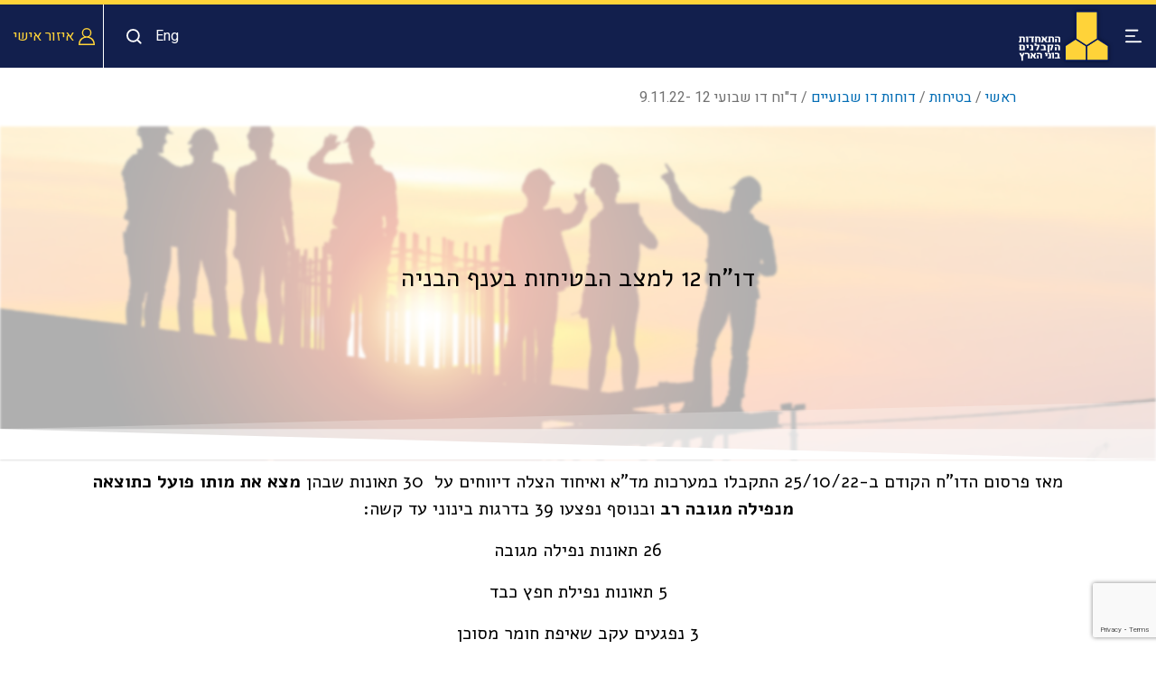

--- FILE ---
content_type: text/html; charset=UTF-8
request_url: https://www.acb.org.il/%D7%93%D7%95%D7%97-%D7%93%D7%95-%D7%A9%D7%91%D7%95%D7%A2%D7%99-12-9-11-22/
body_size: 20013
content:
<!doctype html>

<html dir="rtl" lang="he-IL" class="no-js">

<head>
	<!-- Google Tag Manager -->
    <script>(function(w,d,s,l,i){w[l]=w[l]||[];w[l].push({'gtm.start':
    new Date().getTime(),event:'gtm.js'});var f=d.getElementsByTagName(s)[0],
    j=d.createElement(s),dl=l!='dataLayer'?'&l='+l:'';j.async=true;j.src=
    'https://www.googletagmanager.com/gtm.js?id='+i+dl;f.parentNode.insertBefore(j,f);
    })(window,document,'script','dataLayer','GTM-TR286RN');</script>
    <!-- End Google Tag Manager -->


	<!-- Facebook Pixel Code -->

	<script>

	!function(f,b,e,v,n,t,s)

	{if(f.fbq)return;n=f.fbq=function(){n.callMethod?

	n.callMethod.apply(n,arguments):n.queue.push(arguments)};

	if(!f._fbq)f._fbq=n;n.push=n;n.loaded=!0;n.version='2.0';

	n.queue=[];t=b.createElement(e);t.async=!0;

	t.src=v;s=b.getElementsByTagName(e)[0];

	s.parentNode.insertBefore(t,s)}(window,document,'script',

	'https://connect.facebook.net/en_US/fbevents.js');

	fbq('init', '433846007372580');

	fbq('track', 'PageView');

	</script>

	<noscript>

	<img height="1" width="1"

	src="https://www.facebook.com/tr?id=433846007372580&ev=PageView

	&noscript=1"/>

	</noscript>

	<!-- End Facebook Pixel Code -->

	<meta charset="UTF-8" />

	<title class="vns">ד&quot;וח דו שבועי 12 -9.11.22 - בוני הארץ : בוני הארץ</title>

	<!-- dns prefetch -->

	<link href="//www.google-analytics.com" rel="dns-prefetch" />

	<meta http-equiv="X-UA-Compatible" content="IE=edge,chrome=1" />
	<meta name="format-detection" content="telephone=no">
	<meta name="viewport" content="width=device-width, initial-scale=1.0, maximum-scale=1.0, user-scalable=no" />
		<link rel="manifest" href="https://www.acb.org.il/wp-content/themes/bonei/manifest.json">
		<meta name="facebook-domain-verification" content="1pak4g24c8l74sj7t32iieem3h3er1" />


<link rel="shortcut icon" href="https://www.acb.org.il/wp-content/themes/bonei/images/favicon/favicon.ico" type="image/x-icon" />
<link rel="apple-touch-icon" sizes="57x57" href="https://www.acb.org.il/wp-content/themes/bonei/images/favicon/apple-touch-icon-57x57.png">
<link rel="apple-touch-icon" sizes="60x60" href="https://www.acb.org.il/wp-content/themes/bonei/images/favicon/apple-touch-icon-60x60.png">
<link rel="apple-touch-icon" sizes="72x72" href="https://www.acb.org.il/wp-content/themes/bonei/images/favicon/apple-touch-icon-72x72.png">
<link rel="apple-touch-icon" sizes="76x76" href="https://www.acb.org.il/wp-content/themes/bonei/images/favicon/apple-touch-icon-76x76.png">
<link rel="apple-touch-icon" sizes="114x114" href="https://www.acb.org.il/wp-content/themes/bonei/images/favicon/apple-touch-icon-114x114.png">
<link rel="apple-touch-icon" sizes="120x120" href="https://www.acb.org.il/wp-content/themes/bonei/images/favicon/apple-touch-icon-120x120.png">
<link rel="apple-touch-icon" sizes="144x144" href="https://www.acb.org.il/wp-content/themes/bonei/images/favicon/apple-touch-icon-144x144.png">
<link rel="apple-touch-icon" sizes="152x152" href="https://www.acb.org.il/wp-content/themes/bonei/images/favicon/apple-touch-icon-152x152.png">
<link rel="apple-touch-icon" sizes="180x180" href="https://www.acb.org.il/wp-content/themes/bonei/images/favicon/apple-touch-icon-180x180.png">
<link rel="icon" type="image/png" href="https://www.acb.org.il/wp-content/themes/bonei/images/favicon/favicon-16x16.png" sizes="16x16">
<link rel="icon" type="image/png" href="https://www.acb.org.il/wp-content/themes/bonei/images/favicon/favicon-32x32.png" sizes="32x32">
<link rel="icon" type="image/png" href="https://www.acb.org.il/wp-content/themes/bonei/images/favicon/favicon-96x96.png" sizes="96x96">
<link rel="icon" type="image/png" href="https://www.acb.org.il/wp-content/themes/bonei/images/favicon/android-chrome-192x192.png" sizes="192x192">
<meta name="msapplication-square70x70logo" content="https://www.acb.org.il/wp-content/themes/bonei/images/favicon/smalltile.png" />
<meta name="msapplication-square150x150logo" content="https://www.acb.org.il/wp-content/themes/bonei/images/favicon/mediumtile.png" />
<meta name="msapplication-wide310x150logo" content="https://www.acb.org.il/wp-content/themes/bonei/images/favicon/widetile.png" />
<meta name="msapplication-square310x310logo" content="https://www.acb.org.il/wp-content/themes/bonei/images/favicon/largetile.png" />


	<meta name='robots' content='index, follow, max-image-preview:large, max-snippet:-1, max-video-preview:-1' />

	<!-- This site is optimized with the Yoast SEO plugin v25.6 - https://yoast.com/wordpress/plugins/seo/ -->
	<link rel="canonical" href="https://www.acb.org.il/דוח-דו-שבועי-12-9-11-22/" />
	<meta property="og:locale" content="he_IL" />
	<meta property="og:type" content="article" />
	<meta property="og:title" content="ד&quot;וח דו שבועי 12 -9.11.22 - בוני הארץ" />
	<meta property="og:description" content="דו&quot;ח 12 למצב הבטיחות בענף הבניה מאז פרסום הדו&quot;ח הקודם ב-25/10/22 התקבלו במערכות מד&quot;א ואיחוד הצלה דיווחים על  30 תאונות שבהן מצא את מותו פועל כתוצאה מנפילה מגובה רב ובנוסף נפצעו 39 בדרגות בינוני עד קשה: 26 תאונות נפילה מגובה 5 תאונות נפילת חפץ כבד 3 נפגעים עקב שאיפת חומר מסוכן 2 פציעות ממסור דיסק [&hellip;]" />
	<meta property="og:url" content="https://www.acb.org.il/דוח-דו-שבועי-12-9-11-22/" />
	<meta property="og:site_name" content="בוני הארץ" />
	<meta property="article:published_time" content="2022-12-21T12:26:49+00:00" />
	<meta property="article:modified_time" content="2022-12-21T12:29:27+00:00" />
	<meta property="og:image" content="https://www.acb.org.il/wp-content/uploads/2022/12/iStock-1369140448.jpg" />
	<meta property="og:image:width" content="2121" />
	<meta property="og:image:height" content="1414" />
	<meta property="og:image:type" content="image/jpeg" />
	<meta name="author" content="roni roni" />
	<meta name="twitter:card" content="summary_large_image" />
	<meta name="twitter:label1" content="נכתב על יד" />
	<meta name="twitter:data1" content="roni roni" />
	<script type="application/ld+json" class="yoast-schema-graph">{"@context":"https://schema.org","@graph":[{"@type":"WebPage","@id":"https://www.acb.org.il/%d7%93%d7%95%d7%97-%d7%93%d7%95-%d7%a9%d7%91%d7%95%d7%a2%d7%99-12-9-11-22/","url":"https://www.acb.org.il/%d7%93%d7%95%d7%97-%d7%93%d7%95-%d7%a9%d7%91%d7%95%d7%a2%d7%99-12-9-11-22/","name":"ד\"וח דו שבועי 12 -9.11.22 - בוני הארץ","isPartOf":{"@id":"https://www.acb.org.il/#website"},"primaryImageOfPage":{"@id":"https://www.acb.org.il/%d7%93%d7%95%d7%97-%d7%93%d7%95-%d7%a9%d7%91%d7%95%d7%a2%d7%99-12-9-11-22/#primaryimage"},"image":{"@id":"https://www.acb.org.il/%d7%93%d7%95%d7%97-%d7%93%d7%95-%d7%a9%d7%91%d7%95%d7%a2%d7%99-12-9-11-22/#primaryimage"},"thumbnailUrl":"https://www.acb.org.il/wp-content/uploads/2022/12/iStock-1369140448.jpg","datePublished":"2022-12-21T12:26:49+00:00","dateModified":"2022-12-21T12:29:27+00:00","author":{"@id":"https://www.acb.org.il/#/schema/person/72c2c92719c6ff23423b3250b35f9762"},"breadcrumb":{"@id":"https://www.acb.org.il/%d7%93%d7%95%d7%97-%d7%93%d7%95-%d7%a9%d7%91%d7%95%d7%a2%d7%99-12-9-11-22/#breadcrumb"},"inLanguage":"he-IL","potentialAction":[{"@type":"ReadAction","target":["https://www.acb.org.il/%d7%93%d7%95%d7%97-%d7%93%d7%95-%d7%a9%d7%91%d7%95%d7%a2%d7%99-12-9-11-22/"]}]},{"@type":"ImageObject","inLanguage":"he-IL","@id":"https://www.acb.org.il/%d7%93%d7%95%d7%97-%d7%93%d7%95-%d7%a9%d7%91%d7%95%d7%a2%d7%99-12-9-11-22/#primaryimage","url":"https://www.acb.org.il/wp-content/uploads/2022/12/iStock-1369140448.jpg","contentUrl":"https://www.acb.org.il/wp-content/uploads/2022/12/iStock-1369140448.jpg","width":2121,"height":1414,"caption":"Silhouette of Engineer and worker team on building site, Industrial sector construction site at sunset in evening time"},{"@type":"BreadcrumbList","@id":"https://www.acb.org.il/%d7%93%d7%95%d7%97-%d7%93%d7%95-%d7%a9%d7%91%d7%95%d7%a2%d7%99-12-9-11-22/#breadcrumb","itemListElement":[{"@type":"ListItem","position":1,"name":"ראשי","item":"https://www.acb.org.il/"},{"@type":"ListItem","position":2,"name":"בטיחות","item":"https://www.acb.org.il/category/%d7%91%d7%98%d7%99%d7%97%d7%95%d7%aa/"},{"@type":"ListItem","position":3,"name":"דוחות דו שבועיים","item":"https://www.acb.org.il/category/%d7%91%d7%98%d7%99%d7%97%d7%95%d7%aa/%d7%93%d7%95%d7%97%d7%95%d7%aa-%d7%93%d7%95-%d7%a9%d7%91%d7%95%d7%a2%d7%99%d7%99%d7%9d/"},{"@type":"ListItem","position":4,"name":"ד&quot;וח דו שבועי 12 -9.11.22"}]},{"@type":"WebSite","@id":"https://www.acb.org.il/#website","url":"https://www.acb.org.il/","name":"בוני הארץ","description":"","potentialAction":[{"@type":"SearchAction","target":{"@type":"EntryPoint","urlTemplate":"https://www.acb.org.il/?s={search_term_string}"},"query-input":{"@type":"PropertyValueSpecification","valueRequired":true,"valueName":"search_term_string"}}],"inLanguage":"he-IL"},{"@type":"Person","@id":"https://www.acb.org.il/#/schema/person/72c2c92719c6ff23423b3250b35f9762","name":"roni roni","url":"https://www.acb.org.il/author/roni/"}]}</script>
	<!-- / Yoast SEO plugin. -->


<link rel='dns-prefetch' href='//platform-api.sharethis.com' />
<link rel='dns-prefetch' href='//unpkg.com' />
<script type="text/javascript">
/* <![CDATA[ */
window._wpemojiSettings = {"baseUrl":"https:\/\/s.w.org\/images\/core\/emoji\/15.0.3\/72x72\/","ext":".png","svgUrl":"https:\/\/s.w.org\/images\/core\/emoji\/15.0.3\/svg\/","svgExt":".svg","source":{"concatemoji":"https:\/\/www.acb.org.il\/wp-includes\/js\/wp-emoji-release.min.js?ver=6.6.1"}};
/*! This file is auto-generated */
!function(i,n){var o,s,e;function c(e){try{var t={supportTests:e,timestamp:(new Date).valueOf()};sessionStorage.setItem(o,JSON.stringify(t))}catch(e){}}function p(e,t,n){e.clearRect(0,0,e.canvas.width,e.canvas.height),e.fillText(t,0,0);var t=new Uint32Array(e.getImageData(0,0,e.canvas.width,e.canvas.height).data),r=(e.clearRect(0,0,e.canvas.width,e.canvas.height),e.fillText(n,0,0),new Uint32Array(e.getImageData(0,0,e.canvas.width,e.canvas.height).data));return t.every(function(e,t){return e===r[t]})}function u(e,t,n){switch(t){case"flag":return n(e,"\ud83c\udff3\ufe0f\u200d\u26a7\ufe0f","\ud83c\udff3\ufe0f\u200b\u26a7\ufe0f")?!1:!n(e,"\ud83c\uddfa\ud83c\uddf3","\ud83c\uddfa\u200b\ud83c\uddf3")&&!n(e,"\ud83c\udff4\udb40\udc67\udb40\udc62\udb40\udc65\udb40\udc6e\udb40\udc67\udb40\udc7f","\ud83c\udff4\u200b\udb40\udc67\u200b\udb40\udc62\u200b\udb40\udc65\u200b\udb40\udc6e\u200b\udb40\udc67\u200b\udb40\udc7f");case"emoji":return!n(e,"\ud83d\udc26\u200d\u2b1b","\ud83d\udc26\u200b\u2b1b")}return!1}function f(e,t,n){var r="undefined"!=typeof WorkerGlobalScope&&self instanceof WorkerGlobalScope?new OffscreenCanvas(300,150):i.createElement("canvas"),a=r.getContext("2d",{willReadFrequently:!0}),o=(a.textBaseline="top",a.font="600 32px Arial",{});return e.forEach(function(e){o[e]=t(a,e,n)}),o}function t(e){var t=i.createElement("script");t.src=e,t.defer=!0,i.head.appendChild(t)}"undefined"!=typeof Promise&&(o="wpEmojiSettingsSupports",s=["flag","emoji"],n.supports={everything:!0,everythingExceptFlag:!0},e=new Promise(function(e){i.addEventListener("DOMContentLoaded",e,{once:!0})}),new Promise(function(t){var n=function(){try{var e=JSON.parse(sessionStorage.getItem(o));if("object"==typeof e&&"number"==typeof e.timestamp&&(new Date).valueOf()<e.timestamp+604800&&"object"==typeof e.supportTests)return e.supportTests}catch(e){}return null}();if(!n){if("undefined"!=typeof Worker&&"undefined"!=typeof OffscreenCanvas&&"undefined"!=typeof URL&&URL.createObjectURL&&"undefined"!=typeof Blob)try{var e="postMessage("+f.toString()+"("+[JSON.stringify(s),u.toString(),p.toString()].join(",")+"));",r=new Blob([e],{type:"text/javascript"}),a=new Worker(URL.createObjectURL(r),{name:"wpTestEmojiSupports"});return void(a.onmessage=function(e){c(n=e.data),a.terminate(),t(n)})}catch(e){}c(n=f(s,u,p))}t(n)}).then(function(e){for(var t in e)n.supports[t]=e[t],n.supports.everything=n.supports.everything&&n.supports[t],"flag"!==t&&(n.supports.everythingExceptFlag=n.supports.everythingExceptFlag&&n.supports[t]);n.supports.everythingExceptFlag=n.supports.everythingExceptFlag&&!n.supports.flag,n.DOMReady=!1,n.readyCallback=function(){n.DOMReady=!0}}).then(function(){return e}).then(function(){var e;n.supports.everything||(n.readyCallback(),(e=n.source||{}).concatemoji?t(e.concatemoji):e.wpemoji&&e.twemoji&&(t(e.twemoji),t(e.wpemoji)))}))}((window,document),window._wpemojiSettings);
/* ]]> */
</script>
<style id='wp-emoji-styles-inline-css' type='text/css'>

	img.wp-smiley, img.emoji {
		display: inline !important;
		border: none !important;
		box-shadow: none !important;
		height: 1em !important;
		width: 1em !important;
		margin: 0 0.07em !important;
		vertical-align: -0.1em !important;
		background: none !important;
		padding: 0 !important;
	}
</style>
<link rel='stylesheet' id='jet-engine-frontend-css' href='https://www.acb.org.il/wp-content/plugins/jet-engine/assets/css/frontend.css?ver=3.5.3' type='text/css' media='all' />
<style id='classic-theme-styles-inline-css' type='text/css'>
/*! This file is auto-generated */
.wp-block-button__link{color:#fff;background-color:#32373c;border-radius:9999px;box-shadow:none;text-decoration:none;padding:calc(.667em + 2px) calc(1.333em + 2px);font-size:1.125em}.wp-block-file__button{background:#32373c;color:#fff;text-decoration:none}
</style>
<style id='global-styles-inline-css' type='text/css'>
:root{--wp--preset--aspect-ratio--square: 1;--wp--preset--aspect-ratio--4-3: 4/3;--wp--preset--aspect-ratio--3-4: 3/4;--wp--preset--aspect-ratio--3-2: 3/2;--wp--preset--aspect-ratio--2-3: 2/3;--wp--preset--aspect-ratio--16-9: 16/9;--wp--preset--aspect-ratio--9-16: 9/16;--wp--preset--color--black: #000000;--wp--preset--color--cyan-bluish-gray: #abb8c3;--wp--preset--color--white: #ffffff;--wp--preset--color--pale-pink: #f78da7;--wp--preset--color--vivid-red: #cf2e2e;--wp--preset--color--luminous-vivid-orange: #ff6900;--wp--preset--color--luminous-vivid-amber: #fcb900;--wp--preset--color--light-green-cyan: #7bdcb5;--wp--preset--color--vivid-green-cyan: #00d084;--wp--preset--color--pale-cyan-blue: #8ed1fc;--wp--preset--color--vivid-cyan-blue: #0693e3;--wp--preset--color--vivid-purple: #9b51e0;--wp--preset--gradient--vivid-cyan-blue-to-vivid-purple: linear-gradient(135deg,rgba(6,147,227,1) 0%,rgb(155,81,224) 100%);--wp--preset--gradient--light-green-cyan-to-vivid-green-cyan: linear-gradient(135deg,rgb(122,220,180) 0%,rgb(0,208,130) 100%);--wp--preset--gradient--luminous-vivid-amber-to-luminous-vivid-orange: linear-gradient(135deg,rgba(252,185,0,1) 0%,rgba(255,105,0,1) 100%);--wp--preset--gradient--luminous-vivid-orange-to-vivid-red: linear-gradient(135deg,rgba(255,105,0,1) 0%,rgb(207,46,46) 100%);--wp--preset--gradient--very-light-gray-to-cyan-bluish-gray: linear-gradient(135deg,rgb(238,238,238) 0%,rgb(169,184,195) 100%);--wp--preset--gradient--cool-to-warm-spectrum: linear-gradient(135deg,rgb(74,234,220) 0%,rgb(151,120,209) 20%,rgb(207,42,186) 40%,rgb(238,44,130) 60%,rgb(251,105,98) 80%,rgb(254,248,76) 100%);--wp--preset--gradient--blush-light-purple: linear-gradient(135deg,rgb(255,206,236) 0%,rgb(152,150,240) 100%);--wp--preset--gradient--blush-bordeaux: linear-gradient(135deg,rgb(254,205,165) 0%,rgb(254,45,45) 50%,rgb(107,0,62) 100%);--wp--preset--gradient--luminous-dusk: linear-gradient(135deg,rgb(255,203,112) 0%,rgb(199,81,192) 50%,rgb(65,88,208) 100%);--wp--preset--gradient--pale-ocean: linear-gradient(135deg,rgb(255,245,203) 0%,rgb(182,227,212) 50%,rgb(51,167,181) 100%);--wp--preset--gradient--electric-grass: linear-gradient(135deg,rgb(202,248,128) 0%,rgb(113,206,126) 100%);--wp--preset--gradient--midnight: linear-gradient(135deg,rgb(2,3,129) 0%,rgb(40,116,252) 100%);--wp--preset--font-size--small: 13px;--wp--preset--font-size--medium: 20px;--wp--preset--font-size--large: 36px;--wp--preset--font-size--x-large: 42px;--wp--preset--spacing--20: 0.44rem;--wp--preset--spacing--30: 0.67rem;--wp--preset--spacing--40: 1rem;--wp--preset--spacing--50: 1.5rem;--wp--preset--spacing--60: 2.25rem;--wp--preset--spacing--70: 3.38rem;--wp--preset--spacing--80: 5.06rem;--wp--preset--shadow--natural: 6px 6px 9px rgba(0, 0, 0, 0.2);--wp--preset--shadow--deep: 12px 12px 50px rgba(0, 0, 0, 0.4);--wp--preset--shadow--sharp: 6px 6px 0px rgba(0, 0, 0, 0.2);--wp--preset--shadow--outlined: 6px 6px 0px -3px rgba(255, 255, 255, 1), 6px 6px rgba(0, 0, 0, 1);--wp--preset--shadow--crisp: 6px 6px 0px rgba(0, 0, 0, 1);}:where(.is-layout-flex){gap: 0.5em;}:where(.is-layout-grid){gap: 0.5em;}body .is-layout-flex{display: flex;}.is-layout-flex{flex-wrap: wrap;align-items: center;}.is-layout-flex > :is(*, div){margin: 0;}body .is-layout-grid{display: grid;}.is-layout-grid > :is(*, div){margin: 0;}:where(.wp-block-columns.is-layout-flex){gap: 2em;}:where(.wp-block-columns.is-layout-grid){gap: 2em;}:where(.wp-block-post-template.is-layout-flex){gap: 1.25em;}:where(.wp-block-post-template.is-layout-grid){gap: 1.25em;}.has-black-color{color: var(--wp--preset--color--black) !important;}.has-cyan-bluish-gray-color{color: var(--wp--preset--color--cyan-bluish-gray) !important;}.has-white-color{color: var(--wp--preset--color--white) !important;}.has-pale-pink-color{color: var(--wp--preset--color--pale-pink) !important;}.has-vivid-red-color{color: var(--wp--preset--color--vivid-red) !important;}.has-luminous-vivid-orange-color{color: var(--wp--preset--color--luminous-vivid-orange) !important;}.has-luminous-vivid-amber-color{color: var(--wp--preset--color--luminous-vivid-amber) !important;}.has-light-green-cyan-color{color: var(--wp--preset--color--light-green-cyan) !important;}.has-vivid-green-cyan-color{color: var(--wp--preset--color--vivid-green-cyan) !important;}.has-pale-cyan-blue-color{color: var(--wp--preset--color--pale-cyan-blue) !important;}.has-vivid-cyan-blue-color{color: var(--wp--preset--color--vivid-cyan-blue) !important;}.has-vivid-purple-color{color: var(--wp--preset--color--vivid-purple) !important;}.has-black-background-color{background-color: var(--wp--preset--color--black) !important;}.has-cyan-bluish-gray-background-color{background-color: var(--wp--preset--color--cyan-bluish-gray) !important;}.has-white-background-color{background-color: var(--wp--preset--color--white) !important;}.has-pale-pink-background-color{background-color: var(--wp--preset--color--pale-pink) !important;}.has-vivid-red-background-color{background-color: var(--wp--preset--color--vivid-red) !important;}.has-luminous-vivid-orange-background-color{background-color: var(--wp--preset--color--luminous-vivid-orange) !important;}.has-luminous-vivid-amber-background-color{background-color: var(--wp--preset--color--luminous-vivid-amber) !important;}.has-light-green-cyan-background-color{background-color: var(--wp--preset--color--light-green-cyan) !important;}.has-vivid-green-cyan-background-color{background-color: var(--wp--preset--color--vivid-green-cyan) !important;}.has-pale-cyan-blue-background-color{background-color: var(--wp--preset--color--pale-cyan-blue) !important;}.has-vivid-cyan-blue-background-color{background-color: var(--wp--preset--color--vivid-cyan-blue) !important;}.has-vivid-purple-background-color{background-color: var(--wp--preset--color--vivid-purple) !important;}.has-black-border-color{border-color: var(--wp--preset--color--black) !important;}.has-cyan-bluish-gray-border-color{border-color: var(--wp--preset--color--cyan-bluish-gray) !important;}.has-white-border-color{border-color: var(--wp--preset--color--white) !important;}.has-pale-pink-border-color{border-color: var(--wp--preset--color--pale-pink) !important;}.has-vivid-red-border-color{border-color: var(--wp--preset--color--vivid-red) !important;}.has-luminous-vivid-orange-border-color{border-color: var(--wp--preset--color--luminous-vivid-orange) !important;}.has-luminous-vivid-amber-border-color{border-color: var(--wp--preset--color--luminous-vivid-amber) !important;}.has-light-green-cyan-border-color{border-color: var(--wp--preset--color--light-green-cyan) !important;}.has-vivid-green-cyan-border-color{border-color: var(--wp--preset--color--vivid-green-cyan) !important;}.has-pale-cyan-blue-border-color{border-color: var(--wp--preset--color--pale-cyan-blue) !important;}.has-vivid-cyan-blue-border-color{border-color: var(--wp--preset--color--vivid-cyan-blue) !important;}.has-vivid-purple-border-color{border-color: var(--wp--preset--color--vivid-purple) !important;}.has-vivid-cyan-blue-to-vivid-purple-gradient-background{background: var(--wp--preset--gradient--vivid-cyan-blue-to-vivid-purple) !important;}.has-light-green-cyan-to-vivid-green-cyan-gradient-background{background: var(--wp--preset--gradient--light-green-cyan-to-vivid-green-cyan) !important;}.has-luminous-vivid-amber-to-luminous-vivid-orange-gradient-background{background: var(--wp--preset--gradient--luminous-vivid-amber-to-luminous-vivid-orange) !important;}.has-luminous-vivid-orange-to-vivid-red-gradient-background{background: var(--wp--preset--gradient--luminous-vivid-orange-to-vivid-red) !important;}.has-very-light-gray-to-cyan-bluish-gray-gradient-background{background: var(--wp--preset--gradient--very-light-gray-to-cyan-bluish-gray) !important;}.has-cool-to-warm-spectrum-gradient-background{background: var(--wp--preset--gradient--cool-to-warm-spectrum) !important;}.has-blush-light-purple-gradient-background{background: var(--wp--preset--gradient--blush-light-purple) !important;}.has-blush-bordeaux-gradient-background{background: var(--wp--preset--gradient--blush-bordeaux) !important;}.has-luminous-dusk-gradient-background{background: var(--wp--preset--gradient--luminous-dusk) !important;}.has-pale-ocean-gradient-background{background: var(--wp--preset--gradient--pale-ocean) !important;}.has-electric-grass-gradient-background{background: var(--wp--preset--gradient--electric-grass) !important;}.has-midnight-gradient-background{background: var(--wp--preset--gradient--midnight) !important;}.has-small-font-size{font-size: var(--wp--preset--font-size--small) !important;}.has-medium-font-size{font-size: var(--wp--preset--font-size--medium) !important;}.has-large-font-size{font-size: var(--wp--preset--font-size--large) !important;}.has-x-large-font-size{font-size: var(--wp--preset--font-size--x-large) !important;}
:where(.wp-block-post-template.is-layout-flex){gap: 1.25em;}:where(.wp-block-post-template.is-layout-grid){gap: 1.25em;}
:where(.wp-block-columns.is-layout-flex){gap: 2em;}:where(.wp-block-columns.is-layout-grid){gap: 2em;}
:root :where(.wp-block-pullquote){font-size: 1.5em;line-height: 1.6;}
</style>
<link rel='stylesheet' id='contact-form-7-css' href='https://www.acb.org.il/wp-content/plugins/contact-form-7/includes/css/styles.css?ver=6.0.6' type='text/css' media='all' />
<link rel='stylesheet' id='contact-form-7-rtl-css' href='https://www.acb.org.il/wp-content/plugins/contact-form-7/includes/css/styles-rtl.css?ver=6.0.6' type='text/css' media='all' />
<link rel='stylesheet' id='jquery-ui-css' href='https://www.acb.org.il/wp-content/themes/bonei/assets/css/jquery-ui.css' type='text/css' media='all' />
<link rel='stylesheet' id='dataTable-css' href='https://www.acb.org.il/wp-content/themes/bonei/assets/css/jquery.dataTables.min.css' type='text/css' media='all' />
<link rel='stylesheet' id='fontawesome-css' href='https://www.acb.org.il/wp-content/themes/bonei/fonts/font-awesome.min.css' type='text/css' media='all' />
<link rel='stylesheet' id='responsive-css' href='https://www.acb.org.il/wp-content/themes/bonei/build/css/responsive.css' type='text/css' media='all' />
<link rel='stylesheet' id='fancybox-css' href='https://www.acb.org.il/wp-content/themes/bonei/assets/css/fancybox.css' type='text/css' media='all' />
<link rel='stylesheet' id='magnific-css' href='https://www.acb.org.il/wp-content/themes/bonei/assets/css/magnific.css' type='text/css' media='all' />
<link rel='stylesheet' id='customScrollbar-css' href='https://www.acb.org.il/wp-content/themes/bonei/assets/css/customScrollbar.css' type='text/css' media='all' />
<link rel='stylesheet' id='slic-css' href='https://www.acb.org.il/wp-content/themes/bonei/assets/css/slick.min.css' type='text/css' media='all' />
<link rel='stylesheet' id='bootstrap-select-css' href='https://www.acb.org.il/wp-content/themes/bonei/assets/css/bootstrap/bootstrap-select.min.css' type='text/css' media='all' />
<link rel='stylesheet' id='slick-theme-css' href='https://www.acb.org.il/wp-content/themes/bonei/assets/css/slick-theme.min.css' type='text/css' media='all' />
<link rel='stylesheet' id='swipernew-css' href='https://unpkg.com/swiper@7/swiper-bundle.min.css' type='text/css' media='all' />
<link rel='stylesheet' id='new-assets-css' href='https://www.acb.org.il/wp-content/themes/bonei/assets/css/style.css?ver=2.35' type='text/css' media='all' />
<link rel='stylesheet' id='jet-popup-frontend-css' href='https://www.acb.org.il/wp-content/plugins/jet-popup/assets/css/jet-popup-frontend.css?ver=2.0.5' type='text/css' media='all' />
<link rel='stylesheet' id='jet-theme-core-frontend-styles-css' href='https://www.acb.org.il/wp-content/plugins/jet-theme-core/assets/css/frontend.css?ver=2.2.1' type='text/css' media='all' />
<link rel='stylesheet' id='jet-blocks-css' href='https://www.acb.org.il/wp-content/uploads/elementor/css/custom-jet-blocks-rtl.css?ver=1.3.12' type='text/css' media='all' />
<link rel='stylesheet' id='jet-elements-css' href='https://www.acb.org.il/wp-content/plugins/jet-elements/assets/css/jet-elements-rtl.css?ver=2.6.19' type='text/css' media='all' />
<link rel='stylesheet' id='jet-elements-skin-css' href='https://www.acb.org.il/wp-content/plugins/jet-elements/assets/css/jet-elements-skin-rtl.css?ver=2.6.19' type='text/css' media='all' />
<link rel='stylesheet' id='elementor-frontend-css' href='https://www.acb.org.il/wp-content/plugins/elementor/assets/css/frontend-lite-rtl.min.css?ver=3.23.4' type='text/css' media='all' />
<link rel='stylesheet' id='swiper-css' href='https://www.acb.org.il/wp-content/plugins/elementor/assets/lib/swiper/v8/css/swiper.min.css?ver=8.4.5' type='text/css' media='all' />
<link rel='stylesheet' id='elementor-post-30007-css' href='https://www.acb.org.il/wp-content/uploads/elementor/css/post-30007.css?ver=1752046263' type='text/css' media='all' />
<link rel='stylesheet' id='elementor-pro-css' href='https://www.acb.org.il/wp-content/plugins/elementor-pro/assets/css/frontend-rtl.min.css?ver=3.24.4' type='text/css' media='all' />
<link rel='stylesheet' id='jet-tabs-frontend-css' href='https://www.acb.org.il/wp-content/plugins/jet-tabs/assets/css/jet-tabs-frontend.css?ver=2.2.3' type='text/css' media='all' />
<link rel='stylesheet' id='jet-tricks-frontend-css' href='https://www.acb.org.il/wp-content/plugins/jet-tricks/assets/css/jet-tricks-frontend.css?ver=1.4.9' type='text/css' media='all' />
<link rel='stylesheet' id='elementor-post-35218-css' href='https://www.acb.org.il/wp-content/uploads/elementor/css/post-35218.css?ver=1752671103' type='text/css' media='all' />
<link rel='stylesheet' id='jquery-chosen-css' href='https://www.acb.org.il/wp-content/plugins/jet-search/assets/lib/chosen/chosen.min.css?ver=1.8.7' type='text/css' media='all' />
<link rel='stylesheet' id='jet-search-css' href='https://www.acb.org.il/wp-content/plugins/jet-search/assets/css/jet-search.css?ver=3.5.1' type='text/css' media='all' />
<link rel='stylesheet' id='google-fonts-1-css' href='https://fonts.googleapis.com/css?family=Roboto%3A100%2C100italic%2C200%2C200italic%2C300%2C300italic%2C400%2C400italic%2C500%2C500italic%2C600%2C600italic%2C700%2C700italic%2C800%2C800italic%2C900%2C900italic%7CRoboto+Slab%3A100%2C100italic%2C200%2C200italic%2C300%2C300italic%2C400%2C400italic%2C500%2C500italic%2C600%2C600italic%2C700%2C700italic%2C800%2C800italic%2C900%2C900italic%7CAlef%3A100%2C100italic%2C200%2C200italic%2C300%2C300italic%2C400%2C400italic%2C500%2C500italic%2C600%2C600italic%2C700%2C700italic%2C800%2C800italic%2C900%2C900italic&#038;display=auto&#038;subset=hebrew&#038;ver=6.6.1' type='text/css' media='all' />
<link rel="preconnect" href="https://fonts.gstatic.com/" crossorigin><script type="text/javascript" src="https://www.acb.org.il/wp-content/themes/bonei/assets/js/jquery-3.6.0.min.js" id="jquery-js"></script>
<script type="text/javascript" src="https://www.acb.org.il/wp-includes/js/imagesloaded.min.js?ver=6.6.1" id="imagesLoaded-js"></script>
<script type="text/javascript" id="3d-flip-book-client-locale-loader-js-extra">
/* <![CDATA[ */
var FB3D_CLIENT_LOCALE = {"ajaxurl":"https:\/\/www.acb.org.il\/wp-admin\/admin-ajax.php","dictionary":{"Table of contents":"Table of contents","Close":"Close","Bookmarks":"Bookmarks","Thumbnails":"Thumbnails","Search":"Search","Share":"Share","Facebook":"Facebook","Twitter":"Twitter","Email":"Email","Play":"Play","Previous page":"Previous page","Next page":"Next page","Zoom in":"Zoom in","Zoom out":"Zoom out","Fit view":"Fit view","Auto play":"Auto play","Full screen":"Full screen","More":"More","Smart pan":"Smart pan","Single page":"Single page","Sounds":"Sounds","Stats":"Stats","Print":"Print","Download":"Download","Goto first page":"Goto first page","Goto last page":"Goto last page"},"images":"https:\/\/www.acb.org.il\/wp-content\/plugins\/interactive-3d-flipbook-powered-physics-engine\/assets\/images\/","jsData":{"urls":[],"posts":{"ids_mis":[],"ids":[]},"pages":[],"firstPages":[],"bookCtrlProps":[],"bookTemplates":[]},"key":"3d-flip-book","pdfJS":{"pdfJsLib":"https:\/\/www.acb.org.il\/wp-content\/plugins\/interactive-3d-flipbook-powered-physics-engine\/assets\/js\/pdf.min.js?ver=4.3.136","pdfJsWorker":"https:\/\/www.acb.org.il\/wp-content\/plugins\/interactive-3d-flipbook-powered-physics-engine\/assets\/js\/pdf.worker.js?ver=4.3.136","stablePdfJsLib":"https:\/\/www.acb.org.il\/wp-content\/plugins\/interactive-3d-flipbook-powered-physics-engine\/assets\/js\/stable\/pdf.min.js?ver=2.5.207","stablePdfJsWorker":"https:\/\/www.acb.org.il\/wp-content\/plugins\/interactive-3d-flipbook-powered-physics-engine\/assets\/js\/stable\/pdf.worker.js?ver=2.5.207","pdfJsCMapUrl":"https:\/\/www.acb.org.il\/wp-content\/plugins\/interactive-3d-flipbook-powered-physics-engine\/assets\/cmaps\/"},"cacheurl":"https:\/\/www.acb.org.il\/wp-content\/uploads\/3d-flip-book\/cache\/","pluginsurl":"https:\/\/www.acb.org.il\/wp-content\/plugins\/","pluginurl":"https:\/\/www.acb.org.il\/wp-content\/plugins\/interactive-3d-flipbook-powered-physics-engine\/","thumbnailSize":{"width":"150","height":"150"},"version":"1.16.17"};
/* ]]> */
</script>
<script type="text/javascript" src="https://www.acb.org.il/wp-content/plugins/interactive-3d-flipbook-powered-physics-engine/assets/js/client-locale-loader.js?ver=1.16.17" id="3d-flip-book-client-locale-loader-js" async="async" data-wp-strategy="async"></script>
<script type="text/javascript" id="ajax_custom_script-js-extra">
/* <![CDATA[ */
var ajaxurl = "https:\/\/www.acb.org.il\/wp-admin\/admin-ajax.php";
/* ]]> */
</script>
<script type="text/javascript" src="https://www.acb.org.il/wp-content/themes/bonei/assets/js/ajax.js?ver=6.6.1" id="ajax_custom_script-js"></script>
<link rel="https://api.w.org/" href="https://www.acb.org.il/wp-json/" /><link rel="alternate" title="JSON" type="application/json" href="https://www.acb.org.il/wp-json/wp/v2/posts/35218" /><link rel="alternate" title="oEmbed (JSON)" type="application/json+oembed" href="https://www.acb.org.il/wp-json/oembed/1.0/embed?url=https%3A%2F%2Fwww.acb.org.il%2F%25d7%2593%25d7%2595%25d7%2597-%25d7%2593%25d7%2595-%25d7%25a9%25d7%2591%25d7%2595%25d7%25a2%25d7%2599-12-9-11-22%2F&#038;lang=he" />
<link rel="alternate" title="oEmbed (XML)" type="text/xml+oembed" href="https://www.acb.org.il/wp-json/oembed/1.0/embed?url=https%3A%2F%2Fwww.acb.org.il%2F%25d7%2593%25d7%2595%25d7%2597-%25d7%2593%25d7%2595-%25d7%25a9%25d7%2591%25d7%2595%25d7%25a2%25d7%2599-12-9-11-22%2F&#038;format=xml&#038;lang=he" />
<meta name="generator" content="Elementor 3.23.4; features: e_optimized_css_loading, e_font_icon_svg, additional_custom_breakpoints, e_lazyload; settings: css_print_method-external, google_font-enabled, font_display-auto">
			<style>
				.e-con.e-parent:nth-of-type(n+4):not(.e-lazyloaded):not(.e-no-lazyload),
				.e-con.e-parent:nth-of-type(n+4):not(.e-lazyloaded):not(.e-no-lazyload) * {
					background-image: none !important;
				}
				@media screen and (max-height: 1024px) {
					.e-con.e-parent:nth-of-type(n+3):not(.e-lazyloaded):not(.e-no-lazyload),
					.e-con.e-parent:nth-of-type(n+3):not(.e-lazyloaded):not(.e-no-lazyload) * {
						background-image: none !important;
					}
				}
				@media screen and (max-height: 640px) {
					.e-con.e-parent:nth-of-type(n+2):not(.e-lazyloaded):not(.e-no-lazyload),
					.e-con.e-parent:nth-of-type(n+2):not(.e-lazyloaded):not(.e-no-lazyload) * {
						background-image: none !important;
					}
				}
			</style>
					<style type="text/css" id="wp-custom-css">
			.header_top_contact{
	position: absolute;
	top: 30px;
	left: 0px;
	font-weight: bolder;
}
.header .nav .desktop_view ul .sub-menu{
	margin-top: 0px;
}
.home .diary-wrapper iframe{
	max-width: 100%;
	max-height: 455px;
}
#wpcf7-f381-o2 form .file_upload_contact{
	display: none;
}
.category-249 .page-content .page_container .events-row .block-content ul{
	margin-bottom: 0px;
}
.category-249 .page-content .page_container .events-row .block-content p, .category-249 .page-content .page_container .events-row .block-content li{
	line-height: 1.1;
}
@media only screen and (min-width: 900px) {
  .home .selected-forums #wpcf7-f381-o2 form .form_row {
width: 45%;
    float: right;
    margin-left: 30px;
}
	#wpcf7-f381-o2 form .form_row .submit_wrap input[type="submit"] {
    font-weight: 600;
    font-size: 16px;
    background-color: #0070b1;
    color: #fff;
    border: 0;
    padding: 8px 50px;
    cursor: pointer;
		-webkit-border-radius: 5px;
		border-radius: 5px;
		transition: all 250ms ease;
}
#wpcf7-f381-o2 form .form_row textarea[rows] {
    height: 80px;
}
}		</style>
		</head>
<body class="rtl post-template post-template-elementor_header_footer single single-post postid-35218 single-format-standard chrome osx lang-he env-dev jet-engine-optimized-dom elementor-default elementor-template-full-width elementor-kit-30007 elementor-page elementor-page-35218">
    <!-- Google Tag Manager (noscript) -->
    <noscript><iframe src=https://www.googletagmanager.com/ns.html?id=GTM-TR286RN
    height="0" width="0" style="display:none;visibility:hidden"></iframe></noscript>
    <!-- End Google Tag Manager (noscript) -->

				<header>
				<nav class="navbar navbar-expand-lg">
					<button class="navbar-toggler" type="button" aria-expanded="false" id="openMenu">
						<span class="navbar-toggler-icon"></span>
					</button>

					<a class="navbar-brand" href="https://www.acb.org.il">
						<img src="https://www.acb.org.il/wp-content/uploads/2017/05/logo.svg" alt="">
					</a>

					<div class="collapse navbar-collapse">

						<ul class="navbar-nav"><li class="nav-item dropdown mega-menu">
            <a class="nav-link dropdown-toggle" href="javascript;" role="button" data-bs-toggle="dropdown" aria-haspopup="true" aria-expanded="false">
                אודות
                <i class="bi bi-chevron-down"></i>
            </a>
            
            <div class="dropdown-menu" aria-labelledby="navbarMegaDropdown">
						<div class="container">
							<div class="menu-links"><ul><li><a class="dropdown-item" href="https://www.acb.org.il/mi_anahnu/">על התאחדות הקבלנים</a></li><li><a class="dropdown-item" href="https://www.acb.org.il/dvar_hanasi/">דבר הנשיא</a></li><li><a class="dropdown-item" href="https://www.acb.org.il/%d7%97%d7%91%d7%a8%d7%99-%d7%95%d7%a2%d7%93%d7%95%d7%aa/">חברי הועדות</a></li><li><a class="dropdown-item" href="https://www.acb.org.il/%d7%97%d7%91%d7%a8%d7%99-%d7%94%d7%a0%d7%a9%d7%99%d7%90%d7%95%d7%aa-2/">חברי הנשיאות</a></li><li><a class="dropdown-item" href="https://www.acb.org.il/irgunim-mekomiyim/">הארגונים המקומיים</a></li><li><a class="dropdown-item" href="https://www.acb.org.il/%d7%94%d7%a1%d7%92%d7%9c-%d7%94%d7%9e%d7%a7%d7%a6%d7%95%d7%a2%d7%99/">הסגל המקצועי</a></li></ul><ul><li><a class="dropdown-item" href="https://www.acb.org.il/%d7%aa%d7%a7%d7%a0%d7%95%d7%9f-%d7%94%d7%aa%d7%90%d7%97%d7%93%d7%95%d7%aa-%d7%94%d7%a7%d7%91%d7%9c%d7%a0%d7%99%d7%9d/">תקנון התאחדות הקבלנים</a></li><li><a class="dropdown-item" href="https://www.acb.org.il/%d7%94%d7%a0%d7%94%d7%9c%d7%95%d7%aa-%d7%94%d7%90%d7%92%d7%a4%d7%99%d7%9d/">הנהלות האגפים המקצועים</a></li><li><a class="dropdown-item" href="/למה-כדאי-להיות-חבר-בהתאחדות-הקבלנים/">דמי טיפול ארגוני</a></li><li><a class="dropdown-item" href="https://www.acb.org.il/%d7%a6%d7%95%d7%a8-%d7%a7%d7%a9%d7%a8/">צור קשר</a></li></ul></div>
                <div class="menu-banner">
								<a href="https://www.eventer.co.il/18lsf" target="_blank">
									<figure><img src="https://www.acb.org.il/wp-content/uploads/2025/07/banner_small_170x218.jpg" alt=""></figure>
									<div class="banner-content">
										<h3>ערב ההוקרה לענף הבניה והתשתיות</h3>
										<p>18.09.25 - הצטרפו אלינו !!!!</p>
									</div>
								</a>
							</div></div></div></li><li class="nav-item dropdown">
					<a class="nav-link dropdown-toggle" href="javascript;" role="button" data-bs-toggle="dropdown" aria-haspopup="true" aria-expanded="false">השירותים שלנו
						<i class="bi bi-chevron-down"></i>
					</a>
					<div class="dropdown-menu" >
						<ul><li><a class="dropdown-item" href="https://www.acb.org.il/category/%d7%a7%d7%94%d7%99%d7%9c%d7%95%d7%aa-%d7%9e%d7%a7%d7%a6%d7%95%d7%a2%d7%99%d7%95%d7%aa-%d7%91%d7%a2%d7%a0%d7%a3-%d7%94%d7%91%d7%a0%d7%99%d7%99%d7%94-%d7%95%d7%94%d7%aa%d7%a9%d7%aa%d7%99%d7%95%d7%aa/">קהילות מקצועיות בענף הבנייה והתשתיות</a></li><li><a class="dropdown-item" href="https://www.acb.org.il/mentorim_anaf_habniya/">תכנית המנטורינג של ענף הבניה והתשתיות</a></li><li><a class="dropdown-item" href="https://www.acb.org.il/regulatzya_ve_tzyut/">רגולציה וציות – יש דרך קלה יותר לעשות את זה</a></li><li><a class="dropdown-item" href="https://www.acb.org.il/benarit-mutzarim/">בנארית</a></li><li><a class="dropdown-item" href="https://www.acb.org.il/mechirat_pigumey_zkifim/">מכירת פיגומי זקיפים בהטבה לחברי ההתאחדות</a></li><li><a class="dropdown-item" href="https://www.acb.org.il/pigumey-zkifim/">שכירת פיגומי זקיפים הטבה לחברי ההתאחדות</a></li><li><a class="dropdown-item" href="https://www.acb.org.il/tochnit_finansit/">תכניות פיננסיות</a></li><li><a class="dropdown-item" href="/events/">מפגשים מקצועיים</a></li><li><a class="dropdown-item" href="https://www.acb.org.il/arvuyot-michraz-ve-bitzua/">ערבויות ללא העמדת הון עצמי</a></li><li><a class="dropdown-item" href="/directors-infra/">מאגר הדירקטוריות של הענף</a></li><li><a class="dropdown-item" href="https://www.acb.org.il/%d7%97%d7%95%d7%91%d7%a8%d7%95%d7%aa-%d7%aa%d7%97%d7%96%d7%95%d7%a7%d7%94/">חוברות תחזוקה</a></li><li><a class="dropdown-item" href="https://www.acb.org.il/category/%d7%9e%d7%9b%d7%a8%d7%96%d7%99%d7%9d-%d7%91%d7%a2%d7%a0%d7%a3-%d7%94%d7%91%d7%a0%d7%99%d7%94-%d7%95%d7%94%d7%aa%d7%a9%d7%aa%d7%99%d7%95%d7%aa/">מכרזים בענף הבניה והתשתיות</a></li><li><a class="dropdown-item" href="https://www.acb.org.il/emtzaei-betichut/">אמצעי בטיחות לאתר שלך בהטבה ייחודית</a></li><li><a class="dropdown-item" href="https://www.acb.org.il/%d7%9c%d7%9e%d7%94-%d7%9b%d7%93%d7%90%d7%99-%d7%9c%d7%94%d7%99%d7%95%d7%aa-%d7%97%d7%91%d7%a8-%d7%91%d7%94%d7%aa%d7%90%d7%97%d7%93%d7%95%d7%aa-%d7%94%d7%a7%d7%91%d7%9c%d7%a0%d7%99%d7%9d/">להיות חבר בהתאחדות הקבלנים בוני הארץ?</a></li><li><a class="dropdown-item" href="https://www.acb.org.il/wp-content/uploads/2025/07/taagidim28.07.25.pdf">רשימת תאגידי כוח האדם</a></li></ul>
					</div>
				</li><li class="nav-item dropdown">
					<a class="nav-link dropdown-toggle" href="javascript;" role="button" data-bs-toggle="dropdown" aria-haspopup="true" aria-expanded="false">חדשות ועדכונים
						<i class="bi bi-chevron-down"></i>
					</a>
					<div class="dropdown-menu" >
						<ul><li><a class="dropdown-item" href="https://www.acb.org.il/%d7%97%d7%93%d7%a9%d7%95%d7%aa-%d7%94%d7%94%d7%aa%d7%90%d7%97%d7%93%d7%95%d7%aa/">חדשות ההתאחדות</a></li><li><a class="dropdown-item" href="https://eur04.safelinks.protection.outlook.com/?url=https%3A%2F%2Fhakeren.co.il%2Fmashber%2Fprogram%2F&data=05%7C01%7Comer%40acb.org.il%7C8ad0b9129c1c478f681208dac0b2212f%7C0a64829a55e24815acf4568dc2bfd6e0%7C0%7C0%7C638034168585440833%7CUnknown%7CTWFpbGZsb3d8eyJWIjoiMC4wLjAwMDAiLCJQIjoiV2luMzIiLCJBTiI6Ik1haWwiLCJXVCI6Mn0%3D%7C3000%7C%7C%7C&sdata=wLy%2B4b2FIb7ZKPp7%2BbeaLeM4ulOVDaeGJFSgkMIosAk%3D&reserved=0">נלחמים על הבית &#8211; התוכנית לממשלה</a></li><li><a class="dropdown-item" href="https://www.acb.org.il/category/newspaperboni/">מגזין הבונים</a></li><li><a class="dropdown-item" href="https://www.acb.org.il/category/newsletter/">ניוזלטר התאחדות הקבלנים בוני הארץ</a></li></ul>
					</div>
				</li><li class="nav-item dropdown">
					<a class="nav-link dropdown-toggle" href="javascript;" role="button" data-bs-toggle="dropdown" aria-haspopup="true" aria-expanded="false">פיתוח מקצועי וניהול
						<i class="bi bi-chevron-down"></i>
					</a>
					<div class="dropdown-menu" >
						<ul><li><a class="dropdown-item" href="https://www.acb.org.il/events/">מפגשים מקצועיים</a></li><li><a class="dropdown-item" href="https://www.acb.org.il/mentorim_anaf_habniya/">תכנית המנטורינג של ענף הבניה והתשתיות</a></li></ul>
					</div>
				</li><li class="nav-item dropdown">
					<a class="nav-link dropdown-toggle" href="javascript;" role="button" data-bs-toggle="dropdown" aria-haspopup="true" aria-expanded="false">אגפים ועדכונים מקצועיים
						<i class="bi bi-chevron-down"></i>
					</a>
					<div class="dropdown-menu" >
						<ul><li><a class="dropdown-item" href="https://www.acb.org.il/category/%d7%90%d7%92%d7%a3-%d7%99%d7%96%d7%9e%d7%95%d7%aa-%d7%95%d7%91%d7%a0%d7%99%d7%94/">יזמות ובנייה</a></li><li><a class="dropdown-item" href="https://www.acb.org.il/category/tashtiyot-ve-bniya-tziburit/">תשתיות ובניה חוזית</a></li><li><a class="dropdown-item" href="https://www.acb.org.il/category/kohach-adam-kalkala-vemisuy/">תאגידי כוח אדם זר בענף</a></li><li><a class="dropdown-item" href="https://www.acb.org.il/category/%d7%9e%d7%98%d7%94-%d7%94%d7%a0%d7%93%d7%a1%d7%94-%d7%95%d7%aa%d7%a7%d7%99%d7%a0%d7%94/">מטה הנדסה ותקינה</a></li><li><a class="dropdown-item" href="https://www.acb.org.il/category/%d7%a8%d7%99%d7%a9%d7%95%d7%9d-%d7%a7%d7%91%d7%9c%d7%a0%d7%99%d7%9d-%d7%a7%d7%91%d7%9c%d7%9f-%d7%9e%d7%95%d7%9b%d7%a8-%d7%95%d7%99%d7%99%d7%a9%d7%95%d7%91-%d7%a1%d7%9b%d7%a1%d7%95%d7%9b%d7%99%d7%9d/">רישום קבלנים, קבלן מוכר ויישוב סכסוכים ענפי</a></li><li><a class="dropdown-item" href="https://www.acb.org.il/category/%d7%a7%d7%94%d7%99%d7%9c%d7%95%d7%aa-%d7%9e%d7%a7%d7%a6%d7%95%d7%a2%d7%99%d7%95%d7%aa-%d7%91%d7%a2%d7%a0%d7%a3-%d7%94%d7%91%d7%a0%d7%99%d7%99%d7%94-%d7%95%d7%94%d7%aa%d7%a9%d7%aa%d7%99%d7%95%d7%aa/">קהילות מקצועיות בענף הבנייה והתשתיות</a></li><li><a class="dropdown-item" href="https://www.acb.org.il/category/kohach-adam-kalkala-vemisuy/">כוח אדם, כלכלה ומיסוי בענף</a></li><li><a class="dropdown-item" href="https://www.acb.org.il/category/%d7%91%d7%98%d7%99%d7%97%d7%95%d7%aa/">בטיחות</a></li><li><a class="dropdown-item" href="https://www.acb.org.il/category/%d7%a1%d7%a7%d7%99%d7%a8%d7%95%d7%aa-%d7%9b%d7%9c%d7%9b%d7%9c%d7%99%d7%95%d7%aa-%d7%a9%d7%9c-%d7%94%d7%a2%d7%a0%d7%a3/">סקירות כלכליות של הענף</a></li></ul>
					</div>
				</li><li class="nav-item">
        <a class="nav-link" href="https://my.acb.org.il/Search.aspx" target="_blank">
        <img src="https://www.acb.org.il/wp-content/uploads/2017/05/builditLogo.svg" alt="">
        </a></li><li class="nav-item">
        <a class="nav-link" href="https://www.contech.me/" target="_blank">
        <img src="https://www.acb.org.il/wp-content/uploads/2017/05/contechLogo.png" alt="">
        </a></li></ul>
					</div>

					<div class="left-nav">
						<ul>
							<li class="lang"><a href="http://en.acb.org.il/">Eng</a></li>
							<li class="search"><a href="#" id="search" aria-label="חיפוש"></a></li>
							<li class="help"><a href="#helpModal" data-bs-toggle="modal">מה אני רוצה</a></li>							<li class="personal-area"><a href="https://my.acb.org.il/">איזור אישי</a></li>
						</ul>
					</div>
				</nav>

				<div class="search-bar">
<button type="button" class="close-search-bar"><span>סגור חיפוש</span></button>
  <form class="search" method="get" action="https://www.acb.org.il" role="search">        
    <div class="search-field">
      <input type="text" placeholder="חיפוש" name="s" />
      <button type="submit" class="search-btn"><img src="https://www.acb.org.il/wp-content/themes/bonei/assets/images/icons/search-icon.svg" alt=""></button>
    </div>
  </form>
</div>
			</header>

						<div class="modal fade" id="helpModal" tabindex="-1" aria-labelledby="exampleModalLabel" aria-hidden="true">
				<div class="modal-dialog">
					<div class="modal-content">
						<div class="modal-header">
							<h5 class="modal-title" id="exampleModalLabel">מה תרצו לעשות</h5>
							<button type="button" class="close" data-bs-dismiss="modal" aria-label="Close"></button>
						</div>
						<div class="modal-body">
							<div class="row">
																	<div class="col-12 col-md-4 item">
										<p>לקבל מידע על</p>
										<ul>
																							<li><a href="/למה-כדאי-להיות-חבר-בהתאחדות-הקבלנים/">הצטרפות להתאחדות</a></li>
																							<li><a href="https://www.acb.org.il/category/kohach-adam-kalkala-vemisuy/%d7%95%d7%a2%d7%93%d7%94-%d7%a4%d7%a8%d7%99%d7%98%d7%98%d7%99%d7%aa/">ועדה פריטטית</a></li>
																							<li><a href="https://www.acb.org.il/%d7%97%d7%95%d7%91%d7%a8%d7%95%d7%aa-%d7%aa%d7%97%d7%96%d7%95%d7%a7%d7%94/">חוברות תחזוקה</a></li>
																					</ul>
									</div>
																	<div class="col-12 col-md-4 item">
										<p>לעיין ב</p>
										<ul>
																							<li><a href="https://www.acb.org.il/category/tashtiyot-ve-bniya-tziburit/">תשתיות ובניה חוזית</a></li>
																							<li><a href="https://www.acb.org.il/category/%d7%90%d7%92%d7%a3-%d7%99%d7%96%d7%9e%d7%95%d7%aa-%d7%95%d7%91%d7%a0%d7%99%d7%94/">יזמות ובנייה</a></li>
																							<li><a href="https://www.acb.org.il/category/%d7%91%d7%98%d7%99%d7%97%d7%95%d7%aa/">בטיחות</a></li>
																							<li><a href="https://www.acb.org.il/category/%d7%9e%d7%98%d7%94-%d7%94%d7%a0%d7%93%d7%a1%d7%94-%d7%95%d7%aa%d7%a7%d7%99%d7%a0%d7%94/">מטה הנדסה ותקינה</a></li>
																					</ul>
									</div>
																	<div class="col-12 col-md-4 item">
										<p>להירשם ל</p>
										<ul>
																							<li><a href="https://www.acb.org.il/category/%d7%a7%d7%94%d7%99%d7%9c%d7%95%d7%aa-%d7%9e%d7%a7%d7%a6%d7%95%d7%a2%d7%99%d7%95%d7%aa-%d7%91%d7%a2%d7%a0%d7%a3-%d7%94%d7%91%d7%a0%d7%99%d7%99%d7%94-%d7%95%d7%94%d7%aa%d7%a9%d7%aa%d7%99%d7%95%d7%aa/">קהילות מקצועיות בענף הבנייה והתשתיות מבית התאחדות הקבלנים והקרן לעידוד ופיתוח ענף הבניה בישראל</a></li>
																							<li><a href="https://www.acb.org.il/%d7%9e%d7%a4%d7%92%d7%a9%d7%99%d7%9d-%d7%9e%d7%a7%d7%a6%d7%95%d7%a2%d7%99%d7%99%d7%9d/">מפגשים מקצועיים</a></li>
																							<li><a href="https://www.acb.org.il/keren_melagot_beanaf_habniya/">קרן המלגות ללימודים ומחקר בענף הבניה</a></li>
																					</ul>
									</div>
															</div>
						</div>
					
					</div>
				</div>
			</div>
			
			


    
        <div class="breadcrumds">
            <div class="container">  
                <nav class="bread-crumds"><span><span><a href="https://www.acb.org.il/">ראשי</a></span> / <span><a href="https://www.acb.org.il/category/%d7%91%d7%98%d7%99%d7%97%d7%95%d7%aa/">בטיחות</a></span> / <span><a href="https://www.acb.org.il/category/%d7%91%d7%98%d7%99%d7%97%d7%95%d7%aa/%d7%93%d7%95%d7%97%d7%95%d7%aa-%d7%93%d7%95-%d7%a9%d7%91%d7%95%d7%a2%d7%99%d7%99%d7%9d/">דוחות דו שבועיים</a></span> / <span class="breadcrumb_last" aria-current="page">ד&quot;וח דו שבועי 12 -9.11.22</span></span></nav>        
            </div>
        </div>

    

		<div data-elementor-type="wp-post" data-elementor-id="35218" class="elementor elementor-35218" data-elementor-post-type="post">
						<section class="elementor-section elementor-top-section elementor-element elementor-element-c034e55 elementor-section-boxed elementor-section-height-default elementor-section-height-default" data-id="c034e55" data-element_type="section" data-settings="{&quot;shape_divider_bottom&quot;:&quot;opacity-tilt&quot;,&quot;jet_parallax_layout_list&quot;:[]}">
							<div class="elementor-background-overlay"></div>
						<div class="elementor-shape elementor-shape-bottom" data-negative="false">
			<svg xmlns="http://www.w3.org/2000/svg" viewBox="0 0 2600 131.1" preserveAspectRatio="none">
	<path class="elementor-shape-fill" d="M0 0L2600 0 2600 69.1 0 0z"/>
	<path class="elementor-shape-fill" style="opacity:0.5" d="M0 0L2600 0 2600 69.1 0 69.1z"/>
	<path class="elementor-shape-fill" style="opacity:0.25" d="M2600 0L0 0 0 130.1 2600 69.1z"/>
</svg>		</div>
					<div class="elementor-container elementor-column-gap-default">
					<div class="elementor-column elementor-col-100 elementor-top-column elementor-element elementor-element-cb8bc68" data-id="cb8bc68" data-element_type="column">
			<div class="elementor-widget-wrap elementor-element-populated">
						<div class="elementor-element elementor-element-8dd1331 elementor-widget elementor-widget-spacer" data-id="8dd1331" data-element_type="widget" data-widget_type="spacer.default">
				<div class="elementor-widget-container">
			<style>/*! elementor - v3.23.0 - 05-08-2024 */
.elementor-column .elementor-spacer-inner{height:var(--spacer-size)}.e-con{--container-widget-width:100%}.e-con-inner>.elementor-widget-spacer,.e-con>.elementor-widget-spacer{width:var(--container-widget-width,var(--spacer-size));--align-self:var(--container-widget-align-self,initial);--flex-shrink:0}.e-con-inner>.elementor-widget-spacer>.elementor-widget-container,.e-con>.elementor-widget-spacer>.elementor-widget-container{height:100%;width:100%}.e-con-inner>.elementor-widget-spacer>.elementor-widget-container>.elementor-spacer,.e-con>.elementor-widget-spacer>.elementor-widget-container>.elementor-spacer{height:100%}.e-con-inner>.elementor-widget-spacer>.elementor-widget-container>.elementor-spacer>.elementor-spacer-inner,.e-con>.elementor-widget-spacer>.elementor-widget-container>.elementor-spacer>.elementor-spacer-inner{height:var(--container-widget-height,var(--spacer-size))}.e-con-inner>.elementor-widget-spacer.elementor-widget-empty,.e-con>.elementor-widget-spacer.elementor-widget-empty{position:relative;min-height:22px;min-width:22px}.e-con-inner>.elementor-widget-spacer.elementor-widget-empty .elementor-widget-empty-icon,.e-con>.elementor-widget-spacer.elementor-widget-empty .elementor-widget-empty-icon{position:absolute;top:0;bottom:0;left:0;right:0;margin:auto;padding:0;width:22px;height:22px}</style>		<div class="elementor-spacer">
			<div class="elementor-spacer-inner"></div>
		</div>
				</div>
				</div>
				<div class="elementor-element elementor-element-a22ec75 elementor-widget elementor-widget-heading" data-id="a22ec75" data-element_type="widget" data-widget_type="heading.default">
				<div class="elementor-widget-container">
			<style>/*! elementor - v3.23.0 - 05-08-2024 */
.elementor-heading-title{padding:0;margin:0;line-height:1}.elementor-widget-heading .elementor-heading-title[class*=elementor-size-]>a{color:inherit;font-size:inherit;line-height:inherit}.elementor-widget-heading .elementor-heading-title.elementor-size-small{font-size:15px}.elementor-widget-heading .elementor-heading-title.elementor-size-medium{font-size:19px}.elementor-widget-heading .elementor-heading-title.elementor-size-large{font-size:29px}.elementor-widget-heading .elementor-heading-title.elementor-size-xl{font-size:39px}.elementor-widget-heading .elementor-heading-title.elementor-size-xxl{font-size:59px}</style><h2 class="elementor-heading-title elementor-size-default">דו"ח 12 למצב הבטיחות בענף הבניה </h2>		</div>
				</div>
				<div class="elementor-element elementor-element-f2032a7 elementor-widget elementor-widget-spacer" data-id="f2032a7" data-element_type="widget" data-widget_type="spacer.default">
				<div class="elementor-widget-container">
					<div class="elementor-spacer">
			<div class="elementor-spacer-inner"></div>
		</div>
				</div>
				</div>
					</div>
		</div>
					</div>
		</section>
				<section class="elementor-section elementor-top-section elementor-element elementor-element-734cf47a elementor-section-boxed elementor-section-height-default elementor-section-height-default" data-id="734cf47a" data-element_type="section" data-settings="{&quot;jet_parallax_layout_list&quot;:[]}">
						<div class="elementor-container elementor-column-gap-default">
					<div class="elementor-column elementor-col-100 elementor-top-column elementor-element elementor-element-1a762c09" data-id="1a762c09" data-element_type="column">
			<div class="elementor-widget-wrap elementor-element-populated">
						<div class="elementor-element elementor-element-7f49d638 elementor-widget elementor-widget-text-editor" data-id="7f49d638" data-element_type="widget" data-widget_type="text-editor.default">
				<div class="elementor-widget-container">
			<style>/*! elementor - v3.23.0 - 05-08-2024 */
.elementor-widget-text-editor.elementor-drop-cap-view-stacked .elementor-drop-cap{background-color:#69727d;color:#fff}.elementor-widget-text-editor.elementor-drop-cap-view-framed .elementor-drop-cap{color:#69727d;border:3px solid;background-color:transparent}.elementor-widget-text-editor:not(.elementor-drop-cap-view-default) .elementor-drop-cap{margin-top:8px}.elementor-widget-text-editor:not(.elementor-drop-cap-view-default) .elementor-drop-cap-letter{width:1em;height:1em}.elementor-widget-text-editor .elementor-drop-cap{float:right;text-align:center;line-height:1;font-size:50px}.elementor-widget-text-editor .elementor-drop-cap-letter{display:inline-block}</style>				<p>מאז פרסום הדו&quot;ח הקודם ב-25/10/22 התקבלו במערכות מד&quot;א ואיחוד הצלה דיווחים על  30 תאונות שבהן <strong>מצא את מותו</strong> <strong>פועל כתוצאה מנפילה מגובה רב</strong> ובנוסף נפצעו 39 בדרגות בינוני עד קשה:</p><p>26 תאונות נפילה מגובה</p><p>5 תאונות נפילת חפץ כבד</p><p>3 נפגעים עקב שאיפת חומר מסוכן</p><p>2 פציעות ממסור דיסק</p><p>1 תאונת התהפכות מחפרון</p><p>מטרת הדו&quot;ח</p><p>מטרתו של דו״ח זה הינה לפרסם מידע ותובנות אודות אירועי הבטיחות מהשבועיים האחרונים בענף הבניה, מתוך כוונה ללמוד, להפיק לקחים, להצביע על מגמות ולייעל את מאמצי המניעה והשיפור המתמיד.</p>						</div>
				</div>
					</div>
		</div>
					</div>
		</section>
				<section class="elementor-section elementor-top-section elementor-element elementor-element-d705437 elementor-section-boxed elementor-section-height-default elementor-section-height-default" data-id="d705437" data-element_type="section" data-settings="{&quot;jet_parallax_layout_list&quot;:[]}">
						<div class="elementor-container elementor-column-gap-default">
					<div class="elementor-column elementor-col-100 elementor-top-column elementor-element elementor-element-fda208f" data-id="fda208f" data-element_type="column">
			<div class="elementor-widget-wrap elementor-element-populated">
						<section class="elementor-section elementor-inner-section elementor-element elementor-element-07c5ab5 elementor-section-boxed elementor-section-height-default elementor-section-height-default" data-id="07c5ab5" data-element_type="section" data-settings="{&quot;jet_parallax_layout_list&quot;:[]}">
						<div class="elementor-container elementor-column-gap-default">
					<div class="elementor-column elementor-col-33 elementor-inner-column elementor-element elementor-element-de1d724" data-id="de1d724" data-element_type="column">
			<div class="elementor-widget-wrap">
							</div>
		</div>
				<div class="elementor-column elementor-col-33 elementor-inner-column elementor-element elementor-element-0d3851a" data-id="0d3851a" data-element_type="column">
			<div class="elementor-widget-wrap elementor-element-populated">
						<div class="elementor-element elementor-element-b321d4c elementor-align-justify elementor-widget elementor-widget-button" data-id="b321d4c" data-element_type="widget" data-widget_type="button.default">
				<div class="elementor-widget-container">
					<div class="elementor-button-wrapper">
			<a class="elementor-button elementor-button-link elementor-size-sm elementor-animation-grow" href="/wp-content/uploads/2022/12/דוח-דו-שבועי-12.pdf" target="_blank">
						<span class="elementor-button-content-wrapper">
									<span class="elementor-button-text">לחצו כאן להורדת הדו"ח המלא</span>
					</span>
					</a>
		</div>
				</div>
				</div>
					</div>
		</div>
				<div class="elementor-column elementor-col-33 elementor-inner-column elementor-element elementor-element-8785c87" data-id="8785c87" data-element_type="column">
			<div class="elementor-widget-wrap">
							</div>
		</div>
					</div>
		</section>
					</div>
		</div>
					</div>
		</section>
				</div>
			
	<footer>
		<div class="container">
			<div class="row">
				<div class="col-12 col-md-2">
					<ul>
						<li><a href="/" class="logo"><img src="https://www.acb.org.il/wp-content/uploads/2017/05/logo.svg" alt=""></a></li>
						<li>
							<a href="https://www.acb.org.il/%d7%a6%d7%95%d7%a8-%d7%a7%d7%a9%d7%a8/" class="contact-us">יצירת קשר</a>
						</li>
					</ul>
				</div>
									<div class="col-6 col-md-2">
						<ul id="menu-%d7%aa%d7%a4%d7%a8%d7%99%d7%98-%d7%a4%d7%95%d7%98%d7%a8-1" class="menu"><li id="menu-item-34286" class="menu-item menu-item-type-post_type menu-item-object-page menu-item-34286"><a href="https://www.acb.org.il/mi_anahnu/">על התאחדות הקבלנים</a></li>
<li id="menu-item-33726" class="menu-item menu-item-type-post_type menu-item-object-page menu-item-33726"><a href="https://www.acb.org.il/%d7%9c%d7%9e%d7%94-%d7%9b%d7%93%d7%90%d7%99-%d7%9c%d7%94%d7%99%d7%95%d7%aa-%d7%97%d7%91%d7%a8-%d7%91%d7%94%d7%aa%d7%90%d7%97%d7%93%d7%95%d7%aa-%d7%94%d7%a7%d7%91%d7%9c%d7%a0%d7%99%d7%9d/">למה כדאי להיות חבר בהתאחדות הקבלנים בוני הארץ?</a></li>
<li id="menu-item-33727" class="menu-item menu-item-type-post_type menu-item-object-page menu-item-33727"><a href="https://www.acb.org.il/%d7%aa%d7%a7%d7%a0%d7%95%d7%9f-%d7%94%d7%aa%d7%90%d7%97%d7%93%d7%95%d7%aa-%d7%94%d7%a7%d7%91%d7%9c%d7%a0%d7%99%d7%9d/">תקנון התאחדות הקבלנים</a></li>
<li id="menu-item-33728" class="menu-item menu-item-type-post_type menu-item-object-page menu-item-33728"><a href="https://www.acb.org.il/dvar_hanasi/">דבר הנשיא</a></li>
<li id="menu-item-35978" class="menu-item menu-item-type-post_type menu-item-object-post menu-item-35978"><a href="https://www.acb.org.il/hatzharat-negishut/">הצהרת נגישות</a></li>
</ul>					</div>
													<div class="col-6 col-md-2">
						<ul id="menu-%d7%aa%d7%a4%d7%a8%d7%99%d7%98-%d7%a4%d7%95%d7%98%d7%a8-2" class="menu"><li id="menu-item-33731" class="menu-item menu-item-type-post_type menu-item-object-page menu-item-33731"><a href="https://www.acb.org.il/%d7%97%d7%91%d7%a8%d7%99-%d7%94%d7%a0%d7%a9%d7%99%d7%90%d7%95%d7%aa-2/">חברי הנשיאות</a></li>
<li id="menu-item-33730" class="menu-item menu-item-type-post_type menu-item-object-page menu-item-33730"><a href="https://www.acb.org.il/%d7%94%d7%a1%d7%92%d7%9c-%d7%94%d7%9e%d7%a7%d7%a6%d7%95%d7%a2%d7%99/">הסגל המקצועי</a></li>
<li id="menu-item-33777" class="menu-item menu-item-type-post_type menu-item-object-page menu-item-33777"><a href="https://www.acb.org.il/%d7%94%d7%a0%d7%94%d7%9c%d7%95%d7%aa-%d7%94%d7%90%d7%92%d7%a4%d7%99%d7%9d/">הנהלות האגפים המקצועים</a></li>
<li id="menu-item-33729" class="menu-item menu-item-type-post_type menu-item-object-page menu-item-33729"><a href="https://www.acb.org.il/irgunim-mekomiyim/">ארגונים מקומיים</a></li>
<li id="menu-item-34287" class="menu-item menu-item-type-post_type menu-item-object-page menu-item-34287"><a href="https://www.acb.org.il/%d7%97%d7%91%d7%a8%d7%99-%d7%95%d7%a2%d7%93%d7%95%d7%aa/">חברי ועדות</a></li>
</ul>					</div>
													<div class="col-6 col-md-2">
						<ul id="menu-%d7%aa%d7%a4%d7%a8%d7%99%d7%98-%d7%a4%d7%95%d7%98%d7%a8-3" class="menu"><li id="menu-item-33732" class="menu-item menu-item-type-post_type menu-item-object-page menu-item-33732"><a href="https://www.acb.org.il/%d7%97%d7%93%d7%a9%d7%95%d7%aa-%d7%94%d7%94%d7%aa%d7%90%d7%97%d7%93%d7%95%d7%aa/">חדשות ועדכונים</a></li>
<li id="menu-item-39332" class="menu-item menu-item-type-post_type menu-item-object-page menu-item-39332"><a href="https://www.acb.org.il/tochnit-hirum-iskit/">תכנית חירום</a></li>
<li id="menu-item-39334" class="menu-item menu-item-type-custom menu-item-object-custom menu-item-39334"><a href="https://www.acb.org.il/events/?view=calendar">לוח אירועים כנסים ומפגשים מקצועיים</a></li>
<li id="menu-item-34013" class="menu-item menu-item-type-taxonomy menu-item-object-category menu-item-34013"><a href="https://www.acb.org.il/category/%d7%a7%d7%94%d7%99%d7%9c%d7%95%d7%aa-%d7%9e%d7%a7%d7%a6%d7%95%d7%a2%d7%99%d7%95%d7%aa-%d7%91%d7%a2%d7%a0%d7%a3-%d7%94%d7%91%d7%a0%d7%99%d7%99%d7%94-%d7%95%d7%94%d7%aa%d7%a9%d7%aa%d7%99%d7%95%d7%aa/">קהילות מקצועיות בענף הבנייה והתשתיות</a></li>
<li id="menu-item-34288" class="menu-item menu-item-type-post_type menu-item-object-page menu-item-34288"><a href="https://www.acb.org.il/keren_melagot_beanaf_habniya/">קרן המלגות ללימודים ומחקר בענף הבניה</a></li>
</ul>					</div>
													<div class="col-6 col-md-2">
						<ul id="menu-%d7%aa%d7%a4%d7%a8%d7%99%d7%98-%d7%a4%d7%95%d7%98%d7%a8-4" class="menu"><li id="menu-item-34290" class="menu-item menu-item-type-custom menu-item-object-custom menu-item-34290"><a href="https://my.acb.org.il/Search.aspx">חיפוש קבלן</a></li>
<li id="menu-item-33741" class="menu-item menu-item-type-taxonomy menu-item-object-category menu-item-33741"><a href="https://www.acb.org.il/category/%d7%90%d7%92%d7%a3-%d7%99%d7%96%d7%9e%d7%95%d7%aa-%d7%95%d7%91%d7%a0%d7%99%d7%94/">יזמות ובנייה</a></li>
<li id="menu-item-33743" class="menu-item menu-item-type-taxonomy menu-item-object-category menu-item-33743"><a href="https://www.acb.org.il/category/kohach-adam-kalkala-vemisuy/">כוח אדם בענף הבניה והתשתיות</a></li>
<li id="menu-item-33744" class="menu-item menu-item-type-taxonomy menu-item-object-category current-post-ancestor menu-item-33744"><a href="https://www.acb.org.il/category/%d7%91%d7%98%d7%99%d7%97%d7%95%d7%aa/">בטיחות</a></li>
<li id="menu-item-33745" class="menu-item menu-item-type-taxonomy menu-item-object-category menu-item-33745"><a href="https://www.acb.org.il/category/%d7%9e%d7%98%d7%94-%d7%94%d7%a0%d7%93%d7%a1%d7%94-%d7%95%d7%aa%d7%a7%d7%99%d7%a0%d7%94/">מטה הנדסה ותקינה</a></li>
</ul>					</div>
				
																
									<div class="col-12 col-md-2">
						<ul class="outer-links">
															<li><a href="https://my.acb.org.il/Search.aspx" target="_blank"><img src="https://www.acb.org.il/wp-content/uploads/2017/05/builditLogo.svg" alt=""></a></li>
																						<li><a href="https://www.contech.me/" target="_blank"><img src="https://www.acb.org.il/wp-content/uploads/2017/05/contechLogo.png" alt=""></a></li>
													</ul>
					</div>
				
				<div class="col-12 wrapper">
											<div class="social-links">
							<p>עקבו אחרינו</p>
							<ul>
								<li><a href="https://twitter.com/ACB_Israel?lang=he" class="twiter" target="_blank"></a></li>								<li><a href="https://www.youtube.com/channel/UCvaYZ4CCHhWiJ_MZZY9CbIw" class="youtube" target="_blank"></a></li>								<li><a href="https://www.facebook.com/ACB.Israel/" class="facebook" target="_blank"></a></li>							</ul>
						</div>
					
					<div class="ewave-logo">
						<a href="#"><img src="https://www.acb.org.il/wp-content/themes/bonei/images/ewaveLogo.png" alt="ewave" /> Site By</a>
					</div>
				</div>
			</div>
		</div>
	</footer>


	<style>
	#wp-admin-bar-new-elementor_lead {
		display: none;
	}
	body.post-type-elementor_lead .wrap a.page-title-action {
		display: none;
	}
</style>
        <script type="text/javascript">
            
            (function() {
                // First, track UTM parameters
                function getQueryParam(name) {
                    const urlParams = new URLSearchParams(window.location.search);
                    return urlParams.get(name);
                }

                function compressValue(value) {
                    if (!value) return '';
                    try {
                        const decodedValue = decodeURIComponent(value);
                        return decodedValue;
                    } catch (e) {
                        return value;
                    }
                }

                function saveLeadSource() {
                    // Get UTM source first
                    const currentUtmSource = compressValue(getQueryParam('utm_source'));
                    
                    // Only proceed if we have a source
                    if (!currentUtmSource) {
                        return;
                    }

                    const cookies = document.cookie.split('; ');
                    const existingCookie = cookies.find(c => {
                        if (!c.startsWith('lenix_utms=')) return false;
                        try {
                            const cookieData = JSON.parse(decodeURIComponent(c.split('=')[1]));
                            return cookieData.lenix_utm_source !== currentUtmSource;
                        } catch (e) {
                            return false;
                        }
                    });
                    
                    // If utm_source is different, save the new one
                    if (!existingCookie) {
                        return;
                    }

                    // Get UTM params without compression
                    const data = {
                        lenix_utm_source: currentUtmSource,
                        lenix_utm_medium: compressValue(getQueryParam('utm_medium')),
                        lenix_utm_campaign: compressValue(getQueryParam('utm_campaign')),
                        lenix_utm_term: compressValue(getQueryParam('utm_term')),
                        lenix_utm_content: compressValue(getQueryParam('utm_content')),
                        lenix_referrer: compressValue(document.referrer),
                        lenix_d: Math.floor(Date.now() / 1000)
                    };

                    // Remove empty values
                    Object.keys(data).forEach(key => {
                        if (!data[key]) delete data[key];
                    });

                    try {
                        const cookieValue = encodeURIComponent(JSON.stringify(data));
                        document.cookie = `lenix_utms=${cookieValue}; path=/; max-age=2592000`;
                        
                        if (window.location.hostname === 'localhost') {
                        }
                    } catch (e) {
                    }
                }

                // New function to track first landing page
                function trackFirstVisit() {
                    // Check if first visit is already tracked
                    // add initial_referrer
                    if (document.cookie.includes('lenix_first_visit=')) {
                        return;
                    }

                    const firstVisitData = {
                        landing_page: window.location.href,
                        landing_page_title: document.title,
                        first_visit_time: Math.floor(Date.now() / 1000),
                        initial_referrer: document.referrer ? document.referrer : 'Direct'
                    };

                    try {
                        const cookieValue = encodeURIComponent(JSON.stringify(firstVisitData));
                        // Set cookie to expire in 30 days
                        document.cookie = `lenix_first_visit=${cookieValue}; path=/; max-age=2592000`;
                        
                        if (window.location.hostname === 'localhost') {
                        }
                    } catch (e) {
                        console.error('Error saving first visit data:', e);
                    }
                }

                // Run both tracking functions
                saveLeadSource();
                trackFirstVisit();
            })();
        </script>
        			<script type='text/javascript'>
				const lazyloadRunObserver = () => {
					const lazyloadBackgrounds = document.querySelectorAll( `.e-con.e-parent:not(.e-lazyloaded)` );
					const lazyloadBackgroundObserver = new IntersectionObserver( ( entries ) => {
						entries.forEach( ( entry ) => {
							if ( entry.isIntersecting ) {
								let lazyloadBackground = entry.target;
								if( lazyloadBackground ) {
									lazyloadBackground.classList.add( 'e-lazyloaded' );
								}
								lazyloadBackgroundObserver.unobserve( entry.target );
							}
						});
					}, { rootMargin: '200px 0px 200px 0px' } );
					lazyloadBackgrounds.forEach( ( lazyloadBackground ) => {
						lazyloadBackgroundObserver.observe( lazyloadBackground );
					} );
				};
				const events = [
					'DOMContentLoaded',
					'elementor/lazyload/observe',
				];
				events.forEach( ( event ) => {
					document.addEventListener( event, lazyloadRunObserver );
				} );
			</script>
			<script type="text/html" id="tmpl-jet-ajax-search-results-item">
<div class="jet-ajax-search__results-item">
	<a class="jet-ajax-search__item-link" href="{{{data.link}}}" target="{{{data.link_target_attr}}}">
		{{{data.thumbnail}}}
		<div class="jet-ajax-search__item-content-wrapper">
			{{{data.before_title}}}
			<div class="jet-ajax-search__item-title">{{{data.title}}}</div>
			{{{data.after_title}}}
			{{{data.before_content}}}
			<div class="jet-ajax-search__item-content">{{{data.content}}}</div>
			{{{data.after_content}}}
			{{{data.rating}}}
			{{{data.price}}}
			{{{data.add_to_cart}}}
		</div>
	</a>
</div>
</script><script type="text/html" id="tmpl-jet-search-focus-suggestion-item">
<div class="jet-search-suggestions__focus-area-item" tabindex="0" aria-label="{{{data.name}}}">
	<div class="jet-search-suggestions__focus-area-item-title">{{{data.name}}}</div>
</div>
</script><script type="text/html" id="tmpl-jet-search-inline-suggestion-item">
<div class="jet-search-suggestions__inline-area-item" tabindex="0" aria-label="{{{data.name}}}">
	<div class="jet-search-suggestions__inline-area-item-title" >{{{data.name}}}</div>
</div>
</script><script type="text/html" id="tmpl-jet-ajax-search-inline-suggestion-item">
<div class="jet-ajax-search__suggestions-inline-area-item" tabindex="0" aria-label="{{{data}}}">
	<div class="jet-ajax-search__suggestions-inline-area-item-title" >{{{data}}}</div>
</div>
</script><script type="text/html" id="tmpl-jet-ajax-search-results-suggestion-item">
<div class="jet-ajax-search__results-suggestions-area-item" tabindex="0" aria-label="{{{data}}}">
	<div class="jet-ajax-search__results-suggestions-area-item-title">{{{data}}}</div>
</div>
</script><link rel='stylesheet' id='e-animations-css' href='https://www.acb.org.il/wp-content/plugins/elementor/assets/lib/animations/animations.min.css?ver=3.23.4' type='text/css' media='all' />
<script type="text/javascript" src="https://www.acb.org.il/wp-includes/js/underscore.min.js?ver=1.13.4" id="underscore-js"></script>
<script type="text/javascript" id="wp-util-js-extra">
/* <![CDATA[ */
var _wpUtilSettings = {"ajax":{"url":"\/wp-admin\/admin-ajax.php"}};
/* ]]> */
</script>
<script type="text/javascript" src="https://www.acb.org.il/wp-includes/js/wp-util.min.js?ver=6.6.1" id="wp-util-js"></script>
<script type="text/javascript" src="https://www.acb.org.il/wp-content/plugins/jet-search/assets/lib/chosen/chosen.jquery.min.js?ver=1.8.7" id="jquery-chosen-js"></script>
<script type="text/javascript" src="https://www.acb.org.il/wp-content/plugins/jet-search/assets/lib/jet-plugins/jet-plugins.js?ver=1.0.0" id="jet-plugins-js"></script>
<script type="text/javascript" src="https://www.acb.org.il/wp-content/plugins/jet-search/assets/js/jet-search.js?ver=3.5.1" id="jet-search-js"></script>
<script type="text/javascript" src="https://www.acb.org.il/wp-includes/js/dist/hooks.min.js?ver=2810c76e705dd1a53b18" id="wp-hooks-js"></script>
<script type="text/javascript" src="https://www.acb.org.il/wp-includes/js/dist/i18n.min.js?ver=5e580eb46a90c2b997e6" id="wp-i18n-js"></script>
<script type="text/javascript" id="wp-i18n-js-after">
/* <![CDATA[ */
wp.i18n.setLocaleData( { 'text direction\u0004ltr': [ 'rtl' ] } );
/* ]]> */
</script>
<script type="text/javascript" src="https://www.acb.org.il/wp-content/plugins/contact-form-7/includes/swv/js/index.js?ver=6.0.6" id="swv-js"></script>
<script type="text/javascript" id="contact-form-7-js-before">
/* <![CDATA[ */
var wpcf7 = {
    "api": {
        "root": "https:\/\/www.acb.org.il\/wp-json\/",
        "namespace": "contact-form-7\/v1"
    }
};
/* ]]> */
</script>
<script type="text/javascript" src="https://www.acb.org.il/wp-content/plugins/contact-form-7/includes/js/index.js?ver=6.0.6" id="contact-form-7-js"></script>
<script type="text/javascript" src="https://www.acb.org.il/wp-includes/js/jquery/jquery-migrate.min.js?ver=3.4.1" id="jquery-migrate-js"></script>
<script type="text/javascript" src="https://www.acb.org.il/wp-content/themes/bonei/assets/js/jquery-ui.js" id="jquery-ui-js"></script>
<script type="text/javascript" src="https://www.acb.org.il/wp-content/themes/bonei/assets/js/jquery.validate.js" id="jquery-validation-js"></script>
<script type="text/javascript" src="https://www.acb.org.il/wp-content/themes/bonei/build/js/assets.min.js?ver=1768997123" id="assets-js"></script>
<script type="text/javascript" src="https://www.acb.org.il/wp-content/themes/bonei/assets/js/datepicker-he.js" id="datepicker-he-js"></script>
<script type="text/javascript" src="//platform-api.sharethis.com/js/sharethis.js#property=5a1e8e1c63750b0012e6bb71&amp;product=sop" id="sharethis-js"></script>
<script type="text/javascript" src="https://www.acb.org.il/wp-content/themes/bonei/assets/js/fancybox.js" id="fancybox-js"></script>
<script type="text/javascript" src="https://www.acb.org.il/wp-content/themes/bonei/assets/js/magnific.js" id="magnific-js"></script>
<script type="text/javascript" src="https://www.acb.org.il/wp-content/themes/bonei/assets/js/jquery.mCustomScrollbar.js" id="jquery.mCustomScrollbar-js"></script>
<script type="text/javascript" src="https://www.acb.org.il/wp-content/themes/bonei/assets/js/jquery.dataTables.min.js" id="dataTable-js"></script>
<script type="text/javascript" id="scripts-js-extra">
/* <![CDATA[ */
var site_settings = {"home_url":"https:\/\/www.acb.org.il","theme_url":"https:\/\/www.acb.org.il\/wp-content\/themes\/bonei","coupon_page":"https:\/\/www.acb.org.il\/?page_id=879"};
/* ]]> */
</script>
<script type="text/javascript" src="https://www.acb.org.il/wp-content/themes/bonei/build/js/scripts.js?ver=1768997123" id="scripts-js"></script>
<script type="text/javascript" src="https://www.acb.org.il/wp-content/themes/bonei/assets/js/bootstrap.bundle.min.js" id="bootstrap-bundle-js"></script>
<script type="text/javascript" src="https://www.acb.org.il/wp-content/themes/bonei/assets/js/slick.min.js" id="slick-js"></script>
<script type="text/javascript" src="https://unpkg.com/swiper@7/swiper-bundle.min.js" id="swipernew-js"></script>
<script type="text/javascript" src="https://www.acb.org.il/wp-content/themes/bonei/assets/js/bootstrap-select.min.js" id="bootstrap-select-js"></script>
<script type="text/javascript" src="https://www.acb.org.il/wp-content/themes/bonei/assets/js/main.js" id="new-assets-js"></script>
<script type="text/javascript" src="https://www.acb.org.il/wp-content/plugins/jet-elements/assets/js/lib/anime-js/anime.min.js?ver=2.2.0" id="jet-anime-js-js"></script>
<script type="text/javascript" src="https://www.acb.org.il/wp-content/plugins/jet-popup/assets/js/lib/waypoints/jquery.waypoints.min.js?ver=2.0.2" id="jet-waypoints-js-js"></script>
<script type="text/javascript" id="jet-popup-frontend-js-extra">
/* <![CDATA[ */
var jetPopupData = {"version":"2.0.5","ajax_url":"https:\/\/www.acb.org.il\/wp-admin\/admin-ajax.php","isElementor":"true"};
/* ]]> */
</script>
<script type="text/javascript" src="https://www.acb.org.il/wp-content/plugins/jet-popup/assets/js/jet-popup-frontend.js?ver=2.0.5" id="jet-popup-frontend-js"></script>
<script type="text/javascript" src="https://www.google.com/recaptcha/api.js?render=6LcRnN0UAAAAAIOGvihwAc55jOHa9b7tN_vcvN2n&amp;ver=3.0" id="google-recaptcha-js"></script>
<script type="text/javascript" src="https://www.acb.org.il/wp-includes/js/dist/vendor/wp-polyfill.min.js?ver=3.15.0" id="wp-polyfill-js"></script>
<script type="text/javascript" id="wpcf7-recaptcha-js-before">
/* <![CDATA[ */
var wpcf7_recaptcha = {
    "sitekey": "6LcRnN0UAAAAAIOGvihwAc55jOHa9b7tN_vcvN2n",
    "actions": {
        "homepage": "homepage",
        "contactform": "contactform"
    }
};
/* ]]> */
</script>
<script type="text/javascript" src="https://www.acb.org.il/wp-content/plugins/contact-form-7/modules/recaptcha/index.js?ver=6.0.6" id="wpcf7-recaptcha-js"></script>
<script type="text/javascript" src="https://www.acb.org.il/wp-content/plugins/elementor-pro/assets/js/webpack-pro.runtime.min.js?ver=3.24.4" id="elementor-pro-webpack-runtime-js"></script>
<script type="text/javascript" src="https://www.acb.org.il/wp-content/plugins/elementor/assets/js/webpack.runtime.min.js?ver=3.23.4" id="elementor-webpack-runtime-js"></script>
<script type="text/javascript" src="https://www.acb.org.il/wp-content/plugins/elementor/assets/js/frontend-modules.min.js?ver=3.23.4" id="elementor-frontend-modules-js"></script>
<script type="text/javascript" id="elementor-pro-frontend-js-before">
/* <![CDATA[ */
var ElementorProFrontendConfig = {"ajaxurl":"https:\/\/www.acb.org.il\/wp-admin\/admin-ajax.php","nonce":"183e8a7569","urls":{"assets":"https:\/\/www.acb.org.il\/wp-content\/plugins\/elementor-pro\/assets\/","rest":"https:\/\/www.acb.org.il\/wp-json\/"},"settings":{"lazy_load_background_images":true},"shareButtonsNetworks":{"facebook":{"title":"Facebook","has_counter":true},"twitter":{"title":"Twitter"},"linkedin":{"title":"LinkedIn","has_counter":true},"pinterest":{"title":"Pinterest","has_counter":true},"reddit":{"title":"Reddit","has_counter":true},"vk":{"title":"VK","has_counter":true},"odnoklassniki":{"title":"OK","has_counter":true},"tumblr":{"title":"Tumblr"},"digg":{"title":"Digg"},"skype":{"title":"Skype"},"stumbleupon":{"title":"StumbleUpon","has_counter":true},"mix":{"title":"Mix"},"telegram":{"title":"Telegram"},"pocket":{"title":"Pocket","has_counter":true},"xing":{"title":"XING","has_counter":true},"whatsapp":{"title":"WhatsApp"},"email":{"title":"Email"},"print":{"title":"Print"},"x-twitter":{"title":"X"},"threads":{"title":"Threads"}},"facebook_sdk":{"lang":"he_IL","app_id":""},"lottie":{"defaultAnimationUrl":"https:\/\/www.acb.org.il\/wp-content\/plugins\/elementor-pro\/modules\/lottie\/assets\/animations\/default.json"}};
/* ]]> */
</script>
<script type="text/javascript" src="https://www.acb.org.il/wp-content/plugins/elementor-pro/assets/js/frontend.min.js?ver=3.24.4" id="elementor-pro-frontend-js"></script>
<script type="text/javascript" src="https://www.acb.org.il/wp-content/plugins/elementor/assets/lib/waypoints/waypoints.min.js?ver=4.0.2" id="elementor-waypoints-js"></script>
<script type="text/javascript" src="https://www.acb.org.il/wp-includes/js/jquery/ui/core.min.js?ver=1.13.3" id="jquery-ui-core-js"></script>
<script type="text/javascript" id="elementor-frontend-js-before">
/* <![CDATA[ */
var elementorFrontendConfig = {"environmentMode":{"edit":false,"wpPreview":false,"isScriptDebug":false},"i18n":{"shareOnFacebook":"\u05e9\u05ea\u05e3 \u05d1\u05e4\u05d9\u05d9\u05e1\u05d1\u05d5\u05e7","shareOnTwitter":"\u05e9\u05ea\u05e3 \u05d1\u05d8\u05d5\u05d5\u05d9\u05d8\u05e8","pinIt":"\u05dc\u05e0\u05e2\u05d5\u05e5 \u05d1\u05e4\u05d9\u05e0\u05d8\u05e8\u05e1\u05d8","download":"\u05d4\u05d5\u05e8\u05d3\u05d4","downloadImage":"\u05d4\u05d5\u05e8\u05d3\u05ea \u05ea\u05de\u05d5\u05e0\u05d4","fullscreen":"\u05de\u05e1\u05da \u05de\u05dc\u05d0","zoom":"\u05de\u05d9\u05e7\u05d5\u05d3","share":"\u05e9\u05ea\u05e3","playVideo":"\u05e0\u05d2\u05df \u05d5\u05d9\u05d3\u05d0\u05d5","previous":"\u05e7\u05d5\u05d3\u05dd","next":"\u05d4\u05d1\u05d0","close":"\u05e1\u05d2\u05d5\u05e8","a11yCarouselWrapperAriaLabel":"\u05e7\u05e8\u05d5\u05e1\u05dc\u05d4 | \u05d2\u05dc\u05d9\u05dc\u05d4 \u05d0\u05d5\u05e4\u05e7\u05d9\u05ea: \u05d7\u05d9\u05e6\u05d9\u05dd \u05d9\u05de\u05d9\u05e0\u05d4 \u05d5\u05e9\u05de\u05d0\u05dc\u05d4","a11yCarouselPrevSlideMessage":"\u05e9\u05e7\u05d5\u05e4\u05d9\u05ea \u05e7\u05d5\u05d3\u05de\u05ea","a11yCarouselNextSlideMessage":"\u05e9\u05e7\u05d5\u05e4\u05d9\u05ea \u05d4\u05d1\u05d0\u05d4","a11yCarouselFirstSlideMessage":"\u05d6\u05d5\u05d4\u05d9 \u05d4\u05e9\u05e7\u05d5\u05e4\u05d9\u05ea \u05d4\u05e8\u05d0\u05e9\u05d5\u05e0\u05d4","a11yCarouselLastSlideMessage":"\u05d6\u05d5\u05d4\u05d9 \u05d4\u05e9\u05e7\u05d5\u05e4\u05d9\u05ea \u05d4\u05d0\u05d7\u05e8\u05d5\u05e0\u05d4","a11yCarouselPaginationBulletMessage":"\u05dc\u05e2\u05d1\u05d5\u05e8 \u05dc\u05e9\u05e7\u05d5\u05e4\u05d9\u05ea"},"is_rtl":true,"breakpoints":{"xs":0,"sm":480,"md":768,"lg":1025,"xl":1440,"xxl":1600},"responsive":{"breakpoints":{"mobile":{"label":"\u05de\u05d5\u05d1\u05d9\u05d9\u05dc \u05d0\u05e0\u05db\u05d9","value":767,"default_value":767,"direction":"max","is_enabled":true},"mobile_extra":{"label":"\u05de\u05d5\u05d1\u05d9\u05d9\u05dc \u05d0\u05d5\u05e4\u05e7\u05d9","value":880,"default_value":880,"direction":"max","is_enabled":false},"tablet":{"label":"\u05d8\u05d0\u05d1\u05dc\u05d8 \u05d0\u05e0\u05db\u05d9","value":1024,"default_value":1024,"direction":"max","is_enabled":true},"tablet_extra":{"label":"\u05d8\u05d0\u05d1\u05dc\u05d8 \u05d0\u05d5\u05e4\u05e7\u05d9","value":1200,"default_value":1200,"direction":"max","is_enabled":false},"laptop":{"label":"\u05dc\u05e4\u05d8\u05d5\u05e4","value":1366,"default_value":1366,"direction":"max","is_enabled":false},"widescreen":{"label":"\u05de\u05e1\u05da \u05e8\u05d7\u05d1","value":2400,"default_value":2400,"direction":"min","is_enabled":false}}},"version":"3.23.4","is_static":false,"experimentalFeatures":{"e_optimized_css_loading":true,"e_font_icon_svg":true,"additional_custom_breakpoints":true,"container":true,"container_grid":true,"e_swiper_latest":true,"e_nested_atomic_repeaters":true,"e_onboarding":true,"theme_builder_v2":true,"home_screen":true,"editor_v2":true,"ai-layout":true,"landing-pages":true,"nested-elements":true,"e_lazyload":true,"display-conditions":true,"form-submissions":true,"mega-menu":true},"urls":{"assets":"https:\/\/www.acb.org.il\/wp-content\/plugins\/elementor\/assets\/","ajaxurl":"https:\/\/www.acb.org.il\/wp-admin\/admin-ajax.php"},"nonces":{"floatingButtonsClickTracking":"3f2b8cf098"},"swiperClass":"swiper","settings":{"page":[],"editorPreferences":[]},"kit":{"active_breakpoints":["viewport_mobile","viewport_tablet"],"global_image_lightbox":"yes","lightbox_enable_counter":"yes","lightbox_enable_fullscreen":"yes","lightbox_enable_zoom":"yes","lightbox_enable_share":"yes","lightbox_title_src":"title","lightbox_description_src":"description"},"post":{"id":35218,"title":"%D7%93%22%D7%95%D7%97%20%D7%93%D7%95%20%D7%A9%D7%91%D7%95%D7%A2%D7%99%2012%20-9.11.22%20-%20%D7%91%D7%95%D7%A0%D7%99%20%D7%94%D7%90%D7%A8%D7%A5","excerpt":"","featuredImage":"https:\/\/www.acb.org.il\/wp-content\/uploads\/2022\/12\/iStock-1369140448-1000x667.jpg"}};
/* ]]> */
</script>
<script type="text/javascript" src="https://www.acb.org.il/wp-content/plugins/elementor/assets/js/frontend.min.js?ver=3.23.4" id="elementor-frontend-js"></script>
<script type="text/javascript" src="https://www.acb.org.il/wp-content/plugins/elementor-pro/assets/js/elements-handlers.min.js?ver=3.24.4" id="pro-elements-handlers-js"></script>
<script type="text/javascript" id="jet-blocks-js-extra">
/* <![CDATA[ */
var jetBlocksData = {"recaptchaConfig":""};
var JetHamburgerPanelSettings = {"ajaxurl":"https:\/\/www.acb.org.il\/wp-admin\/admin-ajax.php","isMobile":"false","templateApiUrl":"https:\/\/www.acb.org.il\/wp-json\/jet-blocks-api\/v1\/elementor-template","devMode":"false","restNonce":"2cbd13d5dc"};
/* ]]> */
</script>
<script type="text/javascript" src="https://www.acb.org.il/wp-content/plugins/jet-blocks/assets/js/jet-blocks.min.js?ver=1.3.12" id="jet-blocks-js"></script>
<script type="text/javascript" id="jet-elements-js-extra">
/* <![CDATA[ */
var jetElements = {"ajaxUrl":"https:\/\/www.acb.org.il\/wp-admin\/admin-ajax.php","isMobile":"false","templateApiUrl":"https:\/\/www.acb.org.il\/wp-json\/jet-elements-api\/v1\/elementor-template","devMode":"false","messages":{"invalidMail":"Please specify a valid e-mail"}};
/* ]]> */
</script>
<script type="text/javascript" src="https://www.acb.org.il/wp-content/plugins/jet-elements/assets/js/jet-elements.min.js?ver=2.6.19" id="jet-elements-js"></script>
<script type="text/javascript" src="https://www.acb.org.il/wp-content/plugins/jet-popup/includes/elementor/assets/js/jet-popup-elementor-frontend.js?ver=2.0.5" id="jet-popup-elementor-frontend-js"></script>
<script type="text/javascript" id="jet-tabs-frontend-js-extra">
/* <![CDATA[ */
var JetTabsSettings = {"ajaxurl":"https:\/\/www.acb.org.il\/wp-admin\/admin-ajax.php","isMobile":"false","templateApiUrl":"https:\/\/www.acb.org.il\/wp-json\/jet-tabs-api\/v1\/elementor-template","devMode":"false"};
/* ]]> */
</script>
<script type="text/javascript" src="https://www.acb.org.il/wp-content/plugins/jet-tabs/assets/js/jet-tabs-frontend.min.js?ver=2.2.3" id="jet-tabs-frontend-js"></script>
<script type="text/javascript" src="https://www.acb.org.il/wp-content/plugins/jet-tricks/assets/js/lib/tippy/popperjs.js?ver=2.5.2" id="jet-tricks-popperjs-js"></script>
<script type="text/javascript" src="https://www.acb.org.il/wp-content/plugins/jet-tricks/assets/js/lib/tippy/tippy-bundle.js?ver=6.3.1" id="jet-tricks-tippy-bundle-js"></script>
<script type="text/javascript" id="jet-tricks-frontend-js-extra">
/* <![CDATA[ */
var JetTricksSettings = {"elements_data":{"sections":{"c034e55":{"view_more":false,"particles":"false","particles_json":""},"734cf47a":{"view_more":false,"particles":"false","particles_json":""},"d705437":{"view_more":false,"particles":"false","particles_json":""},"07c5ab5":{"view_more":false,"particles":"false","particles_json":""}},"columns":[],"widgets":{"8dd1331":[],"a22ec75":[],"f2032a7":[],"7f49d638":[],"b321d4c":[]}}};
/* ]]> */
</script>
<script type="text/javascript" src="https://www.acb.org.il/wp-content/plugins/jet-tricks/assets/js/jet-tricks-frontend.js?ver=1.4.9" id="jet-tricks-frontend-js"></script>
    <script>
        var boneiConfig = {
            events: [
                                                                                '24/07/2024',
                                                                '17/07/2024',
                                                                '05/11/2024',
                                                                '24/07/2024',
                                                                '17/07/2024',
                                                                '05/03/2024',
                                                                '16/01/2024',
                                                                '31/12/2023',
                                                                '06/12/2023',
                                                                '30/11/2023',
                                                                '04/12/2023',
                                                                '28/11/2023',
                                                                '01/05/2024',
                                                                '08/11/2023',
                                                                '31/12/2023',
                                                                '31/12/2023',
                                                                '27/05/2024',
                                                                '04/09/2023',
                                                                '06/09/2023',
                                                                                    '30/10/2023',
                                                                '08/08/2023',
                                                                '20/03/2024',
                                                                '31/10/2023',
                                                                '04/07/2023',
                                                                '02/05/2023',
                                                                '14/06/2023',
                                                                '18/04/2023',
                                                                '09/03/2023',
                                                                '01/05/2023',
                                                                '08/02/2023',
                                                                '22/03/2023',
                                                                '15/03/2023',
                                                                '10/01/2023',
                                                                '14/12/2022',
                                                                '29/11/2022',
                                                                '28/11/2022',
                                                                '13/02/2023',
                                                                '07/02/2023',
                                                                '04/01/2023',
                                                                '06/12/2022',
                                                                '30/11/2022',
                                                                '18/11/2022',
                                                                '25/10/2022',
                                                                '14/11/2022',
                                                                '24/01/2023',
                                                                '14/09/2022',
                                                                '06/09/2022',
                                                                '15/03/2022',
                                                                '30/05/2022',
                                                                '22/11/2022',
                                                                '24/05/2022',
                                                                '02/08/2022',
                                                                '31/07/2022',
                                                                '20/07/2022',
                                                                '09/08/2022',
                                                                '13/09/2022',
                                                                '10/08/2022',
                                                                '05/09/2018',
                                                                '30/07/2018',
                                                                '02/12/2018',
                                                                '29/03/2018',
                                                                '20/06/2019',
                                                                '20/06/2019',
                                                                '20/06/2019',
                                                                '20/06/2019',
                                                                '20/06/2019',
                                                                '20/06/2019',
                                                                '20/06/2019',
                                                                '20/06/2019',
                                                                '20/06/2019',
                                                                '20/06/2019',
                                                                                                                                                                                                                                                                                                                                                                                                                                                                                                                                                                                                                                                                                                                                                                                                                                                                                                                                                                                                                                                                                                                                                                                                                                                        ]
        };
    </script>
	
<!-- Meta Pixel Code -->
<script>
!function(f,b,e,v,n,t,s)
{if(f.fbq)return;n=f.fbq=function(){n.callMethod?
n.callMethod.apply(n,arguments):n.queue.push(arguments)};
if(!f._fbq)f._fbq=n;n.push=n;n.loaded=!0;n.version='2.0';
n.queue=[];t=b.createElement(e);t.async=!0;
t.src=v;s=b.getElementsByTagName(e)[0];
s.parentNode.insertBefore(t,s)}(window, document,'script',
'https://connect.facebook.net/en_US/fbevents.js');
fbq('init', '733767819557468');
fbq('track', 'PageView');
</script>
<noscript><img height="1" width="1" style="display:none"
src=""
https://www.facebook.com/tr?id=733767819557468&ev=PageView&noscript=1
/></noscript>
<!-- End Meta Pixel Code -->
 
	</body>

	</html>

--- FILE ---
content_type: text/html; charset=utf-8
request_url: https://www.google.com/recaptcha/api2/anchor?ar=1&k=6LcRnN0UAAAAAIOGvihwAc55jOHa9b7tN_vcvN2n&co=aHR0cHM6Ly93d3cuYWNiLm9yZy5pbDo0NDM.&hl=en&v=PoyoqOPhxBO7pBk68S4YbpHZ&size=invisible&anchor-ms=20000&execute-ms=30000&cb=ci2ugihhnfk9
body_size: 48399
content:
<!DOCTYPE HTML><html dir="ltr" lang="en"><head><meta http-equiv="Content-Type" content="text/html; charset=UTF-8">
<meta http-equiv="X-UA-Compatible" content="IE=edge">
<title>reCAPTCHA</title>
<style type="text/css">
/* cyrillic-ext */
@font-face {
  font-family: 'Roboto';
  font-style: normal;
  font-weight: 400;
  font-stretch: 100%;
  src: url(//fonts.gstatic.com/s/roboto/v48/KFO7CnqEu92Fr1ME7kSn66aGLdTylUAMa3GUBHMdazTgWw.woff2) format('woff2');
  unicode-range: U+0460-052F, U+1C80-1C8A, U+20B4, U+2DE0-2DFF, U+A640-A69F, U+FE2E-FE2F;
}
/* cyrillic */
@font-face {
  font-family: 'Roboto';
  font-style: normal;
  font-weight: 400;
  font-stretch: 100%;
  src: url(//fonts.gstatic.com/s/roboto/v48/KFO7CnqEu92Fr1ME7kSn66aGLdTylUAMa3iUBHMdazTgWw.woff2) format('woff2');
  unicode-range: U+0301, U+0400-045F, U+0490-0491, U+04B0-04B1, U+2116;
}
/* greek-ext */
@font-face {
  font-family: 'Roboto';
  font-style: normal;
  font-weight: 400;
  font-stretch: 100%;
  src: url(//fonts.gstatic.com/s/roboto/v48/KFO7CnqEu92Fr1ME7kSn66aGLdTylUAMa3CUBHMdazTgWw.woff2) format('woff2');
  unicode-range: U+1F00-1FFF;
}
/* greek */
@font-face {
  font-family: 'Roboto';
  font-style: normal;
  font-weight: 400;
  font-stretch: 100%;
  src: url(//fonts.gstatic.com/s/roboto/v48/KFO7CnqEu92Fr1ME7kSn66aGLdTylUAMa3-UBHMdazTgWw.woff2) format('woff2');
  unicode-range: U+0370-0377, U+037A-037F, U+0384-038A, U+038C, U+038E-03A1, U+03A3-03FF;
}
/* math */
@font-face {
  font-family: 'Roboto';
  font-style: normal;
  font-weight: 400;
  font-stretch: 100%;
  src: url(//fonts.gstatic.com/s/roboto/v48/KFO7CnqEu92Fr1ME7kSn66aGLdTylUAMawCUBHMdazTgWw.woff2) format('woff2');
  unicode-range: U+0302-0303, U+0305, U+0307-0308, U+0310, U+0312, U+0315, U+031A, U+0326-0327, U+032C, U+032F-0330, U+0332-0333, U+0338, U+033A, U+0346, U+034D, U+0391-03A1, U+03A3-03A9, U+03B1-03C9, U+03D1, U+03D5-03D6, U+03F0-03F1, U+03F4-03F5, U+2016-2017, U+2034-2038, U+203C, U+2040, U+2043, U+2047, U+2050, U+2057, U+205F, U+2070-2071, U+2074-208E, U+2090-209C, U+20D0-20DC, U+20E1, U+20E5-20EF, U+2100-2112, U+2114-2115, U+2117-2121, U+2123-214F, U+2190, U+2192, U+2194-21AE, U+21B0-21E5, U+21F1-21F2, U+21F4-2211, U+2213-2214, U+2216-22FF, U+2308-230B, U+2310, U+2319, U+231C-2321, U+2336-237A, U+237C, U+2395, U+239B-23B7, U+23D0, U+23DC-23E1, U+2474-2475, U+25AF, U+25B3, U+25B7, U+25BD, U+25C1, U+25CA, U+25CC, U+25FB, U+266D-266F, U+27C0-27FF, U+2900-2AFF, U+2B0E-2B11, U+2B30-2B4C, U+2BFE, U+3030, U+FF5B, U+FF5D, U+1D400-1D7FF, U+1EE00-1EEFF;
}
/* symbols */
@font-face {
  font-family: 'Roboto';
  font-style: normal;
  font-weight: 400;
  font-stretch: 100%;
  src: url(//fonts.gstatic.com/s/roboto/v48/KFO7CnqEu92Fr1ME7kSn66aGLdTylUAMaxKUBHMdazTgWw.woff2) format('woff2');
  unicode-range: U+0001-000C, U+000E-001F, U+007F-009F, U+20DD-20E0, U+20E2-20E4, U+2150-218F, U+2190, U+2192, U+2194-2199, U+21AF, U+21E6-21F0, U+21F3, U+2218-2219, U+2299, U+22C4-22C6, U+2300-243F, U+2440-244A, U+2460-24FF, U+25A0-27BF, U+2800-28FF, U+2921-2922, U+2981, U+29BF, U+29EB, U+2B00-2BFF, U+4DC0-4DFF, U+FFF9-FFFB, U+10140-1018E, U+10190-1019C, U+101A0, U+101D0-101FD, U+102E0-102FB, U+10E60-10E7E, U+1D2C0-1D2D3, U+1D2E0-1D37F, U+1F000-1F0FF, U+1F100-1F1AD, U+1F1E6-1F1FF, U+1F30D-1F30F, U+1F315, U+1F31C, U+1F31E, U+1F320-1F32C, U+1F336, U+1F378, U+1F37D, U+1F382, U+1F393-1F39F, U+1F3A7-1F3A8, U+1F3AC-1F3AF, U+1F3C2, U+1F3C4-1F3C6, U+1F3CA-1F3CE, U+1F3D4-1F3E0, U+1F3ED, U+1F3F1-1F3F3, U+1F3F5-1F3F7, U+1F408, U+1F415, U+1F41F, U+1F426, U+1F43F, U+1F441-1F442, U+1F444, U+1F446-1F449, U+1F44C-1F44E, U+1F453, U+1F46A, U+1F47D, U+1F4A3, U+1F4B0, U+1F4B3, U+1F4B9, U+1F4BB, U+1F4BF, U+1F4C8-1F4CB, U+1F4D6, U+1F4DA, U+1F4DF, U+1F4E3-1F4E6, U+1F4EA-1F4ED, U+1F4F7, U+1F4F9-1F4FB, U+1F4FD-1F4FE, U+1F503, U+1F507-1F50B, U+1F50D, U+1F512-1F513, U+1F53E-1F54A, U+1F54F-1F5FA, U+1F610, U+1F650-1F67F, U+1F687, U+1F68D, U+1F691, U+1F694, U+1F698, U+1F6AD, U+1F6B2, U+1F6B9-1F6BA, U+1F6BC, U+1F6C6-1F6CF, U+1F6D3-1F6D7, U+1F6E0-1F6EA, U+1F6F0-1F6F3, U+1F6F7-1F6FC, U+1F700-1F7FF, U+1F800-1F80B, U+1F810-1F847, U+1F850-1F859, U+1F860-1F887, U+1F890-1F8AD, U+1F8B0-1F8BB, U+1F8C0-1F8C1, U+1F900-1F90B, U+1F93B, U+1F946, U+1F984, U+1F996, U+1F9E9, U+1FA00-1FA6F, U+1FA70-1FA7C, U+1FA80-1FA89, U+1FA8F-1FAC6, U+1FACE-1FADC, U+1FADF-1FAE9, U+1FAF0-1FAF8, U+1FB00-1FBFF;
}
/* vietnamese */
@font-face {
  font-family: 'Roboto';
  font-style: normal;
  font-weight: 400;
  font-stretch: 100%;
  src: url(//fonts.gstatic.com/s/roboto/v48/KFO7CnqEu92Fr1ME7kSn66aGLdTylUAMa3OUBHMdazTgWw.woff2) format('woff2');
  unicode-range: U+0102-0103, U+0110-0111, U+0128-0129, U+0168-0169, U+01A0-01A1, U+01AF-01B0, U+0300-0301, U+0303-0304, U+0308-0309, U+0323, U+0329, U+1EA0-1EF9, U+20AB;
}
/* latin-ext */
@font-face {
  font-family: 'Roboto';
  font-style: normal;
  font-weight: 400;
  font-stretch: 100%;
  src: url(//fonts.gstatic.com/s/roboto/v48/KFO7CnqEu92Fr1ME7kSn66aGLdTylUAMa3KUBHMdazTgWw.woff2) format('woff2');
  unicode-range: U+0100-02BA, U+02BD-02C5, U+02C7-02CC, U+02CE-02D7, U+02DD-02FF, U+0304, U+0308, U+0329, U+1D00-1DBF, U+1E00-1E9F, U+1EF2-1EFF, U+2020, U+20A0-20AB, U+20AD-20C0, U+2113, U+2C60-2C7F, U+A720-A7FF;
}
/* latin */
@font-face {
  font-family: 'Roboto';
  font-style: normal;
  font-weight: 400;
  font-stretch: 100%;
  src: url(//fonts.gstatic.com/s/roboto/v48/KFO7CnqEu92Fr1ME7kSn66aGLdTylUAMa3yUBHMdazQ.woff2) format('woff2');
  unicode-range: U+0000-00FF, U+0131, U+0152-0153, U+02BB-02BC, U+02C6, U+02DA, U+02DC, U+0304, U+0308, U+0329, U+2000-206F, U+20AC, U+2122, U+2191, U+2193, U+2212, U+2215, U+FEFF, U+FFFD;
}
/* cyrillic-ext */
@font-face {
  font-family: 'Roboto';
  font-style: normal;
  font-weight: 500;
  font-stretch: 100%;
  src: url(//fonts.gstatic.com/s/roboto/v48/KFO7CnqEu92Fr1ME7kSn66aGLdTylUAMa3GUBHMdazTgWw.woff2) format('woff2');
  unicode-range: U+0460-052F, U+1C80-1C8A, U+20B4, U+2DE0-2DFF, U+A640-A69F, U+FE2E-FE2F;
}
/* cyrillic */
@font-face {
  font-family: 'Roboto';
  font-style: normal;
  font-weight: 500;
  font-stretch: 100%;
  src: url(//fonts.gstatic.com/s/roboto/v48/KFO7CnqEu92Fr1ME7kSn66aGLdTylUAMa3iUBHMdazTgWw.woff2) format('woff2');
  unicode-range: U+0301, U+0400-045F, U+0490-0491, U+04B0-04B1, U+2116;
}
/* greek-ext */
@font-face {
  font-family: 'Roboto';
  font-style: normal;
  font-weight: 500;
  font-stretch: 100%;
  src: url(//fonts.gstatic.com/s/roboto/v48/KFO7CnqEu92Fr1ME7kSn66aGLdTylUAMa3CUBHMdazTgWw.woff2) format('woff2');
  unicode-range: U+1F00-1FFF;
}
/* greek */
@font-face {
  font-family: 'Roboto';
  font-style: normal;
  font-weight: 500;
  font-stretch: 100%;
  src: url(//fonts.gstatic.com/s/roboto/v48/KFO7CnqEu92Fr1ME7kSn66aGLdTylUAMa3-UBHMdazTgWw.woff2) format('woff2');
  unicode-range: U+0370-0377, U+037A-037F, U+0384-038A, U+038C, U+038E-03A1, U+03A3-03FF;
}
/* math */
@font-face {
  font-family: 'Roboto';
  font-style: normal;
  font-weight: 500;
  font-stretch: 100%;
  src: url(//fonts.gstatic.com/s/roboto/v48/KFO7CnqEu92Fr1ME7kSn66aGLdTylUAMawCUBHMdazTgWw.woff2) format('woff2');
  unicode-range: U+0302-0303, U+0305, U+0307-0308, U+0310, U+0312, U+0315, U+031A, U+0326-0327, U+032C, U+032F-0330, U+0332-0333, U+0338, U+033A, U+0346, U+034D, U+0391-03A1, U+03A3-03A9, U+03B1-03C9, U+03D1, U+03D5-03D6, U+03F0-03F1, U+03F4-03F5, U+2016-2017, U+2034-2038, U+203C, U+2040, U+2043, U+2047, U+2050, U+2057, U+205F, U+2070-2071, U+2074-208E, U+2090-209C, U+20D0-20DC, U+20E1, U+20E5-20EF, U+2100-2112, U+2114-2115, U+2117-2121, U+2123-214F, U+2190, U+2192, U+2194-21AE, U+21B0-21E5, U+21F1-21F2, U+21F4-2211, U+2213-2214, U+2216-22FF, U+2308-230B, U+2310, U+2319, U+231C-2321, U+2336-237A, U+237C, U+2395, U+239B-23B7, U+23D0, U+23DC-23E1, U+2474-2475, U+25AF, U+25B3, U+25B7, U+25BD, U+25C1, U+25CA, U+25CC, U+25FB, U+266D-266F, U+27C0-27FF, U+2900-2AFF, U+2B0E-2B11, U+2B30-2B4C, U+2BFE, U+3030, U+FF5B, U+FF5D, U+1D400-1D7FF, U+1EE00-1EEFF;
}
/* symbols */
@font-face {
  font-family: 'Roboto';
  font-style: normal;
  font-weight: 500;
  font-stretch: 100%;
  src: url(//fonts.gstatic.com/s/roboto/v48/KFO7CnqEu92Fr1ME7kSn66aGLdTylUAMaxKUBHMdazTgWw.woff2) format('woff2');
  unicode-range: U+0001-000C, U+000E-001F, U+007F-009F, U+20DD-20E0, U+20E2-20E4, U+2150-218F, U+2190, U+2192, U+2194-2199, U+21AF, U+21E6-21F0, U+21F3, U+2218-2219, U+2299, U+22C4-22C6, U+2300-243F, U+2440-244A, U+2460-24FF, U+25A0-27BF, U+2800-28FF, U+2921-2922, U+2981, U+29BF, U+29EB, U+2B00-2BFF, U+4DC0-4DFF, U+FFF9-FFFB, U+10140-1018E, U+10190-1019C, U+101A0, U+101D0-101FD, U+102E0-102FB, U+10E60-10E7E, U+1D2C0-1D2D3, U+1D2E0-1D37F, U+1F000-1F0FF, U+1F100-1F1AD, U+1F1E6-1F1FF, U+1F30D-1F30F, U+1F315, U+1F31C, U+1F31E, U+1F320-1F32C, U+1F336, U+1F378, U+1F37D, U+1F382, U+1F393-1F39F, U+1F3A7-1F3A8, U+1F3AC-1F3AF, U+1F3C2, U+1F3C4-1F3C6, U+1F3CA-1F3CE, U+1F3D4-1F3E0, U+1F3ED, U+1F3F1-1F3F3, U+1F3F5-1F3F7, U+1F408, U+1F415, U+1F41F, U+1F426, U+1F43F, U+1F441-1F442, U+1F444, U+1F446-1F449, U+1F44C-1F44E, U+1F453, U+1F46A, U+1F47D, U+1F4A3, U+1F4B0, U+1F4B3, U+1F4B9, U+1F4BB, U+1F4BF, U+1F4C8-1F4CB, U+1F4D6, U+1F4DA, U+1F4DF, U+1F4E3-1F4E6, U+1F4EA-1F4ED, U+1F4F7, U+1F4F9-1F4FB, U+1F4FD-1F4FE, U+1F503, U+1F507-1F50B, U+1F50D, U+1F512-1F513, U+1F53E-1F54A, U+1F54F-1F5FA, U+1F610, U+1F650-1F67F, U+1F687, U+1F68D, U+1F691, U+1F694, U+1F698, U+1F6AD, U+1F6B2, U+1F6B9-1F6BA, U+1F6BC, U+1F6C6-1F6CF, U+1F6D3-1F6D7, U+1F6E0-1F6EA, U+1F6F0-1F6F3, U+1F6F7-1F6FC, U+1F700-1F7FF, U+1F800-1F80B, U+1F810-1F847, U+1F850-1F859, U+1F860-1F887, U+1F890-1F8AD, U+1F8B0-1F8BB, U+1F8C0-1F8C1, U+1F900-1F90B, U+1F93B, U+1F946, U+1F984, U+1F996, U+1F9E9, U+1FA00-1FA6F, U+1FA70-1FA7C, U+1FA80-1FA89, U+1FA8F-1FAC6, U+1FACE-1FADC, U+1FADF-1FAE9, U+1FAF0-1FAF8, U+1FB00-1FBFF;
}
/* vietnamese */
@font-face {
  font-family: 'Roboto';
  font-style: normal;
  font-weight: 500;
  font-stretch: 100%;
  src: url(//fonts.gstatic.com/s/roboto/v48/KFO7CnqEu92Fr1ME7kSn66aGLdTylUAMa3OUBHMdazTgWw.woff2) format('woff2');
  unicode-range: U+0102-0103, U+0110-0111, U+0128-0129, U+0168-0169, U+01A0-01A1, U+01AF-01B0, U+0300-0301, U+0303-0304, U+0308-0309, U+0323, U+0329, U+1EA0-1EF9, U+20AB;
}
/* latin-ext */
@font-face {
  font-family: 'Roboto';
  font-style: normal;
  font-weight: 500;
  font-stretch: 100%;
  src: url(//fonts.gstatic.com/s/roboto/v48/KFO7CnqEu92Fr1ME7kSn66aGLdTylUAMa3KUBHMdazTgWw.woff2) format('woff2');
  unicode-range: U+0100-02BA, U+02BD-02C5, U+02C7-02CC, U+02CE-02D7, U+02DD-02FF, U+0304, U+0308, U+0329, U+1D00-1DBF, U+1E00-1E9F, U+1EF2-1EFF, U+2020, U+20A0-20AB, U+20AD-20C0, U+2113, U+2C60-2C7F, U+A720-A7FF;
}
/* latin */
@font-face {
  font-family: 'Roboto';
  font-style: normal;
  font-weight: 500;
  font-stretch: 100%;
  src: url(//fonts.gstatic.com/s/roboto/v48/KFO7CnqEu92Fr1ME7kSn66aGLdTylUAMa3yUBHMdazQ.woff2) format('woff2');
  unicode-range: U+0000-00FF, U+0131, U+0152-0153, U+02BB-02BC, U+02C6, U+02DA, U+02DC, U+0304, U+0308, U+0329, U+2000-206F, U+20AC, U+2122, U+2191, U+2193, U+2212, U+2215, U+FEFF, U+FFFD;
}
/* cyrillic-ext */
@font-face {
  font-family: 'Roboto';
  font-style: normal;
  font-weight: 900;
  font-stretch: 100%;
  src: url(//fonts.gstatic.com/s/roboto/v48/KFO7CnqEu92Fr1ME7kSn66aGLdTylUAMa3GUBHMdazTgWw.woff2) format('woff2');
  unicode-range: U+0460-052F, U+1C80-1C8A, U+20B4, U+2DE0-2DFF, U+A640-A69F, U+FE2E-FE2F;
}
/* cyrillic */
@font-face {
  font-family: 'Roboto';
  font-style: normal;
  font-weight: 900;
  font-stretch: 100%;
  src: url(//fonts.gstatic.com/s/roboto/v48/KFO7CnqEu92Fr1ME7kSn66aGLdTylUAMa3iUBHMdazTgWw.woff2) format('woff2');
  unicode-range: U+0301, U+0400-045F, U+0490-0491, U+04B0-04B1, U+2116;
}
/* greek-ext */
@font-face {
  font-family: 'Roboto';
  font-style: normal;
  font-weight: 900;
  font-stretch: 100%;
  src: url(//fonts.gstatic.com/s/roboto/v48/KFO7CnqEu92Fr1ME7kSn66aGLdTylUAMa3CUBHMdazTgWw.woff2) format('woff2');
  unicode-range: U+1F00-1FFF;
}
/* greek */
@font-face {
  font-family: 'Roboto';
  font-style: normal;
  font-weight: 900;
  font-stretch: 100%;
  src: url(//fonts.gstatic.com/s/roboto/v48/KFO7CnqEu92Fr1ME7kSn66aGLdTylUAMa3-UBHMdazTgWw.woff2) format('woff2');
  unicode-range: U+0370-0377, U+037A-037F, U+0384-038A, U+038C, U+038E-03A1, U+03A3-03FF;
}
/* math */
@font-face {
  font-family: 'Roboto';
  font-style: normal;
  font-weight: 900;
  font-stretch: 100%;
  src: url(//fonts.gstatic.com/s/roboto/v48/KFO7CnqEu92Fr1ME7kSn66aGLdTylUAMawCUBHMdazTgWw.woff2) format('woff2');
  unicode-range: U+0302-0303, U+0305, U+0307-0308, U+0310, U+0312, U+0315, U+031A, U+0326-0327, U+032C, U+032F-0330, U+0332-0333, U+0338, U+033A, U+0346, U+034D, U+0391-03A1, U+03A3-03A9, U+03B1-03C9, U+03D1, U+03D5-03D6, U+03F0-03F1, U+03F4-03F5, U+2016-2017, U+2034-2038, U+203C, U+2040, U+2043, U+2047, U+2050, U+2057, U+205F, U+2070-2071, U+2074-208E, U+2090-209C, U+20D0-20DC, U+20E1, U+20E5-20EF, U+2100-2112, U+2114-2115, U+2117-2121, U+2123-214F, U+2190, U+2192, U+2194-21AE, U+21B0-21E5, U+21F1-21F2, U+21F4-2211, U+2213-2214, U+2216-22FF, U+2308-230B, U+2310, U+2319, U+231C-2321, U+2336-237A, U+237C, U+2395, U+239B-23B7, U+23D0, U+23DC-23E1, U+2474-2475, U+25AF, U+25B3, U+25B7, U+25BD, U+25C1, U+25CA, U+25CC, U+25FB, U+266D-266F, U+27C0-27FF, U+2900-2AFF, U+2B0E-2B11, U+2B30-2B4C, U+2BFE, U+3030, U+FF5B, U+FF5D, U+1D400-1D7FF, U+1EE00-1EEFF;
}
/* symbols */
@font-face {
  font-family: 'Roboto';
  font-style: normal;
  font-weight: 900;
  font-stretch: 100%;
  src: url(//fonts.gstatic.com/s/roboto/v48/KFO7CnqEu92Fr1ME7kSn66aGLdTylUAMaxKUBHMdazTgWw.woff2) format('woff2');
  unicode-range: U+0001-000C, U+000E-001F, U+007F-009F, U+20DD-20E0, U+20E2-20E4, U+2150-218F, U+2190, U+2192, U+2194-2199, U+21AF, U+21E6-21F0, U+21F3, U+2218-2219, U+2299, U+22C4-22C6, U+2300-243F, U+2440-244A, U+2460-24FF, U+25A0-27BF, U+2800-28FF, U+2921-2922, U+2981, U+29BF, U+29EB, U+2B00-2BFF, U+4DC0-4DFF, U+FFF9-FFFB, U+10140-1018E, U+10190-1019C, U+101A0, U+101D0-101FD, U+102E0-102FB, U+10E60-10E7E, U+1D2C0-1D2D3, U+1D2E0-1D37F, U+1F000-1F0FF, U+1F100-1F1AD, U+1F1E6-1F1FF, U+1F30D-1F30F, U+1F315, U+1F31C, U+1F31E, U+1F320-1F32C, U+1F336, U+1F378, U+1F37D, U+1F382, U+1F393-1F39F, U+1F3A7-1F3A8, U+1F3AC-1F3AF, U+1F3C2, U+1F3C4-1F3C6, U+1F3CA-1F3CE, U+1F3D4-1F3E0, U+1F3ED, U+1F3F1-1F3F3, U+1F3F5-1F3F7, U+1F408, U+1F415, U+1F41F, U+1F426, U+1F43F, U+1F441-1F442, U+1F444, U+1F446-1F449, U+1F44C-1F44E, U+1F453, U+1F46A, U+1F47D, U+1F4A3, U+1F4B0, U+1F4B3, U+1F4B9, U+1F4BB, U+1F4BF, U+1F4C8-1F4CB, U+1F4D6, U+1F4DA, U+1F4DF, U+1F4E3-1F4E6, U+1F4EA-1F4ED, U+1F4F7, U+1F4F9-1F4FB, U+1F4FD-1F4FE, U+1F503, U+1F507-1F50B, U+1F50D, U+1F512-1F513, U+1F53E-1F54A, U+1F54F-1F5FA, U+1F610, U+1F650-1F67F, U+1F687, U+1F68D, U+1F691, U+1F694, U+1F698, U+1F6AD, U+1F6B2, U+1F6B9-1F6BA, U+1F6BC, U+1F6C6-1F6CF, U+1F6D3-1F6D7, U+1F6E0-1F6EA, U+1F6F0-1F6F3, U+1F6F7-1F6FC, U+1F700-1F7FF, U+1F800-1F80B, U+1F810-1F847, U+1F850-1F859, U+1F860-1F887, U+1F890-1F8AD, U+1F8B0-1F8BB, U+1F8C0-1F8C1, U+1F900-1F90B, U+1F93B, U+1F946, U+1F984, U+1F996, U+1F9E9, U+1FA00-1FA6F, U+1FA70-1FA7C, U+1FA80-1FA89, U+1FA8F-1FAC6, U+1FACE-1FADC, U+1FADF-1FAE9, U+1FAF0-1FAF8, U+1FB00-1FBFF;
}
/* vietnamese */
@font-face {
  font-family: 'Roboto';
  font-style: normal;
  font-weight: 900;
  font-stretch: 100%;
  src: url(//fonts.gstatic.com/s/roboto/v48/KFO7CnqEu92Fr1ME7kSn66aGLdTylUAMa3OUBHMdazTgWw.woff2) format('woff2');
  unicode-range: U+0102-0103, U+0110-0111, U+0128-0129, U+0168-0169, U+01A0-01A1, U+01AF-01B0, U+0300-0301, U+0303-0304, U+0308-0309, U+0323, U+0329, U+1EA0-1EF9, U+20AB;
}
/* latin-ext */
@font-face {
  font-family: 'Roboto';
  font-style: normal;
  font-weight: 900;
  font-stretch: 100%;
  src: url(//fonts.gstatic.com/s/roboto/v48/KFO7CnqEu92Fr1ME7kSn66aGLdTylUAMa3KUBHMdazTgWw.woff2) format('woff2');
  unicode-range: U+0100-02BA, U+02BD-02C5, U+02C7-02CC, U+02CE-02D7, U+02DD-02FF, U+0304, U+0308, U+0329, U+1D00-1DBF, U+1E00-1E9F, U+1EF2-1EFF, U+2020, U+20A0-20AB, U+20AD-20C0, U+2113, U+2C60-2C7F, U+A720-A7FF;
}
/* latin */
@font-face {
  font-family: 'Roboto';
  font-style: normal;
  font-weight: 900;
  font-stretch: 100%;
  src: url(//fonts.gstatic.com/s/roboto/v48/KFO7CnqEu92Fr1ME7kSn66aGLdTylUAMa3yUBHMdazQ.woff2) format('woff2');
  unicode-range: U+0000-00FF, U+0131, U+0152-0153, U+02BB-02BC, U+02C6, U+02DA, U+02DC, U+0304, U+0308, U+0329, U+2000-206F, U+20AC, U+2122, U+2191, U+2193, U+2212, U+2215, U+FEFF, U+FFFD;
}

</style>
<link rel="stylesheet" type="text/css" href="https://www.gstatic.com/recaptcha/releases/PoyoqOPhxBO7pBk68S4YbpHZ/styles__ltr.css">
<script nonce="l-AvzhJ9D3ABLqer0ThFVw" type="text/javascript">window['__recaptcha_api'] = 'https://www.google.com/recaptcha/api2/';</script>
<script type="text/javascript" src="https://www.gstatic.com/recaptcha/releases/PoyoqOPhxBO7pBk68S4YbpHZ/recaptcha__en.js" nonce="l-AvzhJ9D3ABLqer0ThFVw">
      
    </script></head>
<body><div id="rc-anchor-alert" class="rc-anchor-alert"></div>
<input type="hidden" id="recaptcha-token" value="[base64]">
<script type="text/javascript" nonce="l-AvzhJ9D3ABLqer0ThFVw">
      recaptcha.anchor.Main.init("[\x22ainput\x22,[\x22bgdata\x22,\x22\x22,\[base64]/[base64]/[base64]/[base64]/[base64]/[base64]/KGcoTywyNTMsTy5PKSxVRyhPLEMpKTpnKE8sMjUzLEMpLE8pKSxsKSksTykpfSxieT1mdW5jdGlvbihDLE8sdSxsKXtmb3IobD0odT1SKEMpLDApO08+MDtPLS0pbD1sPDw4fFooQyk7ZyhDLHUsbCl9LFVHPWZ1bmN0aW9uKEMsTyl7Qy5pLmxlbmd0aD4xMDQ/[base64]/[base64]/[base64]/[base64]/[base64]/[base64]/[base64]\\u003d\x22,\[base64]\\u003d\x22,\x22w6IsCG0dOSx0wrrClCgRM27CrXUxEMKVWCMsOUhYfw91BcOpw4bCqcK9w6tsw7EIV8KmNcOewqVBwrHDicOOLgwiODnDjcOiw5JKZcOswrXCmEZzw4TDpxHCu8KDFsKFw61OHkMJODtNwqdCZALDo8KdOcOmTsKCdsKkwrrDlcOYeHBTChHCkMOMUX/CjFXDnwASw6hbCMOswqFHw4rCl35xw7HDg8K6wrZUHcK+wpnCk2LDlsK9w7Z3FjQFwoHCscO6wrPCuTg3WVoUKWPClMKmwrHCqMOCwqdKw7Imw4TChMOJw5x8d0/ClU/[base64]/DmMKFwr7DhkkfbWwvwosCwrkmw6vCl0bDrcK2wqHDgRQ/KwMfwqk+FgcDRCzCkMOsDMKqN3NHADbDt8KrJlfDgcKBaU7DrMOkOcO5wq8bwqAKXxXCvMKCwoLClMOQw6nDnMOww7LClMOnwoHChMOGe8OIcwDDhHzCisOAYcOiwqwNcilRGQzDgBEyU3PCkz0qw6smbXJvMsKNwrjDsMOgwr7ClGjDtnLCp0FgTMOGUsKuwolaLH/Cim51w5h6wr3CvCdgwpnCijDDn3YrWTzDnxnDjzZdw5gxbcKDCcKSLU/DmMOXwpHCu8KowrnDgcOZPcKrasOhwrl+wp3DvcKiwpITwpjDlsKJBnPCkQk/wr7DgRDCv2LCsMK0wrMKwrrComTCtwVYJcOQw7fChsOePDrCjsOXwp8Aw4jChjHCh8OEfMOCwpDDgsKswr8vAsOEAcO8w6fDqgDCgsOiwq/Ch07DgTgsRcO4ScKqScKhw5gxwpXDoic4PMO2w4nCgn0+G8OswrDDu8OQAMKNw53DlsOkw7dpalNGwooHK8K3w5rDshQwwqvDnnHCswLDtsKJw7kPZ8KQwqVSJi1/w53DpEdaTWUtd8KXUcO+ZBTChk3CuGsrORsUw7jCr3gJI8KqJcO1ZC7Dn05TCcKSwrQJZsOewpZDcsKwwqzCoEQqAXpBJAk7BsKMw47DqMKQV8Kxwolgw5/CjjzCtQxVw73CrnTCisKow4ISwrDDvEnCgBJXwpEIw5zDhAIVwrYOw5HCtQjClgdbE1BuU3l5wqvCtcO5BcKHWQ4pS8O3wr3CpMOKwrzCksKDwqchDwzDoxpew70mScOlwq/Cn3LDv8KSw481w6XCs8KHQxnCnsKHw4zDuDwnJE7DlMOXwopPMFVcRsO5w6TCq8OnCFQiwrfCnsOJw4TCnMOxwp9rJsOeTsOLw7ARw5/DjWRfZQBgF8OTSU/Cn8O9TFJKwrzCjMKNw5h7JB/CrT3DnMOeBMONQSvCujtlw4AIP3HDlMOkR8K0P3h7ecKGJFllwpoEw7HCpMO3Zj7CiS1Pw47DrcONwrECwpDCtMOFwozDv2nDlA9two7CgsOWwowDN2lFw4J/[base64]/UcO9woMiwqnCkwddD8KODA8RA8OZwozDtTNTw4l4NkvDgTbCnwDCjGrDvMKNWMKKwqsBMQVww5JUwqhkwoZHSE/DpsO1Ww7DjDZFV8Kzw7/Cl2RrdXzDiD/[base64]/DpH7DjMKKwqhBPFlWworCig4HcMOEVsKUCsObMGQsBsKPCxp9wocBwrRtW8K8wrnCp8Kha8OUw4TDgUlWGUDCmVvDnsKvQF7DisOidDN/JMOcwo0EKmbDs3/[base64]/[base64]/DmWLCkMKiw6Yew7jCm0HDqDJGKDEMNw7DnsKzwqRew7rDkybCocKfwqIwwp3CicKIHcKcdMOKTAzDlAgHw6nCrMOfwrbDhMO0F8OTDQkmwoNBMW/Dj8OVwpFswpzDhnnDn1jCjsOKS8OGw58dwoxgeE/CjmPDpRBXXTfCnlzDgMK4NzfDkVhbwojCv8KRw7/Ctkl7w7lTIFDCg297w7jDicKNLMO+fD8ZG0fCnAvChMOpwrnDocOowozDsMOVwp4nw7PCuMO0ARU4woIWw6HCvnPDisORw4t9XcK3w5Y2EcKRwrtXw64DM1/DucK/[base64]/[base64]/Cl0RYw7JXwqRYalpfw4PCuMKISmxrwpd4wohfw6LDgWTDug7CpsOfcz7CtTjCvcO0cMO/w4QyTsO2GAHDnMKOw5TDpUTDt0vCt2USwobCnm/Ds8OFS8OXSB9PRXfCucKNwqc7w6xAw5RYwozDncKobsK1esKrwoFHXw51fsO+RVI3wrYEHBMxwocSwox5Swk8JgRNwqPDsybDhnDDiMOkwqsiw6XDhxnDmMOBT2HDnWJMwqTCmBdOTRHDvSBnw6fCqV0dwoXCmcO2w47DoS/[base64]/[base64]/OsKKOsOGV1BOa3FawpB0KsKLLsOlV8Oxw7cAw7ELw5/CljxbCcO+w5DCgsOJwq8fw6XCnmLClcOWQsK3X1QQI1bCjsOAw6PDl8KVwoPCqBjDmVMSwo4TRsK/wrDDlwLCpsKMN8KmViTDrcOPfV5dwo/DvMK1YnTClwolwrLDn0o7AHV/H21nwqI8bDFfwqnCqARIVl/DqnzCl8OWw75Cw7XDiMOpN8O/wr0Vw77Cp1FEw5DDmQHCsVJIw4tMwoB8XMKnaMOcasKdwoh9w7fCq0V2wpbDuhpTw40Cw79mLsO8w6wANMKBAMOjwr1/NMKEAzfCtiLCosKVw45/IMOdwpvCgVzDv8KcN8OUIcKCwrgLNzpNwpVHwpzCgMOkwodzw7pUCTQbCxnDscK3ZMKdwrjCrMKpw4kKwodNEcOIAVPCjMOmw4nCtcOaw7M+OMKqcQ/CvMKRwqDDtnB7H8KeFSvDoiTCtMO8IEAxw5hBI8ODwpbCgyBQAWpYwqLCkRDDiMKGw5vCojHCkMOHMGrDm3s2w71rw5PCiGjDhsOzwoLCoMK0Ql4fIcONfFcQw6DDm8OtPCMDwrMxwqzDvsOcaXxoHMOAwr9cF8KRZA8Xw67Ds8OUwoBVR8OJc8K/woFqw5Y9S8KhwpgTw5rDhcOPOFHCmMKbw6hcwrRaw4/CrsKeKw9FAcOwJsKDFGnDjwPDj8KewqIUw5JWwozCkRciVHbDtsKKwrvDucKjw73CqAM2Xmgbw4oOw7TDolBoB1bCh0LDlsO+w6rDkQjCnsOEFULDgsK4STfDmMOjwo0tfMOTw7zCskPDscOzEMKSeMOxwrnCkFHCjcKga8O/w5bCjy1/w4BPcsOwwpnDtV4kwoAawqTChADDgC0Pw47CpELDsyxRGMKDKjPCgChgf8OZTGwSHsOdEMKeT1HClBrDqsObSW5zw5t+w6I1N8Kgw4nCgcKjVS7CpcKIw6Egw792woZaWEnCrcOTwoJEwpvDkxnDuhjCp8O6YMK9UyM/fSpYwrfDjiwrwp7DgcKWwrLCtCNhCBTCpcKiX8OVwqFQfXoeTsK6KMOVHyd9SmnDs8O/cmd+wpdkw68kAsKtw7/DtcOmH8OXw4UMbcOpwqzCuH3DjRF7G01YMsOCw5gVw4RvRlMWw53Cu0jCk8KkL8OAQR3CrcK5w5czw5oSdsOGHnLDl1fCrcODwooNQ8KpYCUZw5/[base64]/wqsPE8KgVMO+GF4sa8Omw4bCrsKlw74dwovDkjjChcOiAyjDmcKfclx+w5fDnsKDw7w4wrvCsS3CjsO+wr9bwpfCncKmNcOdw7M6ZwQlLnfChMKFLcKNwqzCnCrDn8OOwo/CrcK/[base64]/DoARpYMKhc3pqw4PCiUzDhMOYwoxoOR0CwpYIw6zCiMO+wo/DicKvwqsEIMOdwpFLwonDrsODN8KnwrVcVW7CnFbCnMOHwqPCpQEgwrZPdcOuwrnDrMKHY8OCw5BZw7PCtlMHODcpKnU2bAbCvcKOwrQFVWrDn8OQMB/CuXFJwqHCmsOewo7Dk8KXfx1+eD51NnMJalDDk8ObLRAhwqHDkQvDuMOGH38Tw75Xwo55w4TCnsOTw4JdRgdLF8OSOgkQw7FYX8KtOgnDqcOiw5VRw6bDvsOedMKmwpXDuU7CsE9YwpbCvsOxw7bDsl/DjMOWw4LCqMOnJMOhGsKybsKDw4vDp8OWGsKQw4bCtsONw5AKYh3DtlLDsF5Tw4VoC8ONw7p6L8OKw4Qpa8KRLsOmwrEOw5JLQC/CusKQXBLDlAHCoDjCpcK1K8KewpoQwr3DmzhOOVUFw4VFwrcOWsKocmfDph5GXTbCr8KEwq5CA8KQeMK5w4MZbMOxwq5wGSFFw4PDhMKCOQHDk8OOwp/DpcK9UCsJw55vC0FTAx3DjCRsX1sAwqTDhkQTcGQWa8O3wqLCtcKlwqzDoWd9D33ClsKoL8OFKMObw6/Dvxsew4FCbX/DqwMcwqfCnH0ew5rCiAjCi8OPasOHw5YNw5R9wok8wrciwoVbw5zDrwMlP8KQb8OEA1HCgS/DnWQrahADw5gDw6Q/w7Vdw69Gw4nCo8KffsK1wo7CvBdOw4QuwpLCkgktwoxiw5zCtcOzOzTChwZpE8ObwoBBw7UWw7rChnXDlMKFw5UfEGd5wrh0wphLwqgTU0o8wpHCtcKJTsOKwr/CriItw6I9XhEzw63Cq8Kcw7QTw7/DlQdVw6zDjRh4SMOLUcOMwqXCnHBnwqfDqSoZXl7CoR0ww58GwrTDoSt+w7IdFBLCjcKNwqjCpVLDosO3wrcuYcKWQsKRUTMLwonCvi3ChcOhW28VbA9rOQfCjxp7HngSw68iehwRdMKRwrI2wr/CqMOcw4DDqcObAz8tw5LCp8OaO2gWw7jDu2QzWsKPX3pKARbDhMOPwrHCp8OQTsO7D2M7w5x8aRnDhsODUnrCsMOUQ8KvNUTCjsKsaTEKI8OnQlvCosOESMK6worCoB58wrrCj2wlCMO7HsOtXH0tw6/CiDhFw65bHU0BbVoAGcKkVGgCw4UCw7HCgC0mUAvCrjrCrMKQUWElw4lcwoF6CMONIRR9w5zDk8Kjw6Aqw6bDuUTDo8OhAT4mSDw0w7wFcMKBw6zDrwMbw57CqzELfibDp8O/w6rCkcOMwooSwofDrAJ9wqDCoMOuOMKiwqATwrrDpgPDgMOQJAdlAsKtwrENSnE9w58Yf2JAE8O8JcK6w4bDkcOBWggxEzc2OMK+w5xfwohKAjPCnSgCw4PDu0xUw7tdw4zCs0AWW2LChMO4w6xuNMO6wrbDlHXDosOVwp7DjsObXMOYw4HCoh8ywpFicsO3w7/[base64]/[base64]/[base64]/[base64]/Cv8KHw7IWfsOmKxPCoUl/wpdOQ8OfY3tdesKKw7dWdE3Dum7CiibDtDzCg0QdwpgWw4DCnT/[base64]/Dk8O5LBfCvx/Dr8OVM8ODa2IQY8K9aCjCpMOkecO1w7ReTMOBVmHCmH0HR8KxwpbDmmXDlcK+KiQGQTnCsTRcw5M5IMK/w6zDnmpGwo4/w6TDpQTCjX7Cn2zDkMKewqsJMcO8JsKdw6BjwpLDhBDDpsKJw5zDu8OBV8K6dsOfMRotwqXCqBnCiwnCiXJhw5lTw4DCksKSw4FYLsOKR8O/w6DCvcKNWsKpw6fChHXChEHDvTjChUhWw4xde8Ktw6xlV04LwrvDq307XDvDsiXCrMO1Z2Z7w47DswTDmGs/w75awofDj8OTwop8WcKXGMKYGsO5wr4rwozCvSEROMKOPsK9w5nCtsKAwojDqsKeTMKgw4HDnMOowpDCmMKxw7wOwoFDTzoGPsKKw4DDo8OdM04ePHcBw44BRCbCl8O7IMODw4DCpMK0w6XDoMOCH8OIJyjDlsKBFMOjWyHCrsKwwoJlw5PDvsOdw6/[base64]/woDCu8Kow6nDu3rCsEZocF5qPMKpemLDhR1Aw6vCtcKrdsOaw4ViQsK/wofCqMOKwqg1w53DtcOew47Ds8KyEMOTYjHCh8K9w5fCp2PDhDjDq8KVwp3DuzRjw7gyw69Bwr3Di8O4dQdFRArDosKiMQvCvcKyw57DtX0zw7zDsFzDgcK/wrDCvUzCvGkAAl11wqTDjkPCuUdMSsO1wqksHyTCsRRWQ8KJwpzCj1Njw5nDrsKJY2bDjnXDg8KQEMO7JTzCn8OeQi9dTXcrL0tHwqvChjTCrglGw7rCkCTComxcA8OBwq3Dgm/ChWECw7XDh8KBIw7CpMOIUMOuOV0UVCrCpCwcwqcOwpLCnwLDvQoEwqDDvsKGOcKGP8KLw4zDhMO5w4lGA8O1AMKCDlfCgS3DqEIECgrCiMOLwq4nfVh2w7/Cunk+IBbCsFhCMcK9Swp4wobDlnLCokMMw4pOwp9oBwvDqsKVJm0rBmZFw4LDlEB5w5XDq8OiRxbCocKRw6nCiUzDhGfClsKLwrvCkMKtw4YOMsO4wpTCjhnCjFnCtWbCjhN+wotFw5DDlj/DozcUJsKgTsKcwqBkw75AVSTCqBRGwqMWBMKCECZHw6sFwohVwqlDw57DhMOcw6nDgsKiwoEew7hdw4TClMKpcHjCnMOeNsOPwpdMT8KOeg8rwq98w6DCocKfBzR7wrByw5PCtU9qw4ILGAdWf8KSQirDhcOlworDuz/CphsyB1JdD8OCbsOrwrrDpAMBQXXCjcOPTsOEZUZpKwVWw7HClGk0EHc2wp7Dp8OEw7pkwqjDollERBpTw7jDtDcCwrPCr8KTw4oKw4NzDGbChMKVbcOmw5Z/A8Kow6ILaSPDmcO/[base64]/CiBHCqcKpw43Cg8K7w649w5RRwo5GwqPCq8OkLG8KwrAfw59IwoLClEXDvcOvW8OYNnrCli9kYcO1BUhgd8Owwp3DgD3DkQwuw7o2wrDDo8KDw44xTMKUwq5sw7V8dDgow6I0EnA6wqvDmA/DmMKZD8OjO8KiJHEoAlNBw5HCgcOrwoNqQcOmwoYJw4Qbw5HChMOeMAtzMw/[base64]/dcKKJcOOGcK/wrbCqDw1wpokYsOteVUsYMKOwqTDnBXCrwBiw6rDkl3CksKiw5LDoS7CtcO6w5/[base64]/ConjDu8KwwpDDhsOvEMOCwoLDh8O7IlQNYxApFsKREMOYw4TDoXnClxI3wrDDlsKCw57CnH/Ds0PDmjLClFbCmjwVw5IOwoknw7B1w4HDqi1WwpVYw7PCusKSNcKCw6tWQMKSw6/DhH/Ch0t3cn9TAsO9Y3PCo8Kmw7F1Rw3CtMKfLsKuFBJtw5cHcXt+GTwywoxZQ3sYw7Fxw4RybsOqw79PR8O9wp/Cl2t7b8KhwozDrsOZQ8OLY8Ojen7DiMK/wqYOw4dCwq5RQsOww51Ow7jCrcKANsK9NADCnsKjwpHCgcK5PcOFC8O6w5gWwpA5d0VmwpnDs8KCwpjClynCnMO6w79bw4XDvEjCoxtXC8OVwqnChxliBVXCsGRpBsKZKMKJF8K6MAnDn0x/w7LCuMK4HnLCvUQ9ZsKrBsKqwq81Y1bDkjRiwoTCrTVQwp/[base64]/DocKAw5zDkWHCuMOYSMKFN2LCtsKOMlfDpwhWYnRkbsKlworDu8KDwprDvTc7D8KnOlHCjU0Nwotyw6bClcK/DE9YJ8KJbsOYXDvDhwPDjcOYJHJySlMbwoDDjAbDqFbCqFLDlMO8JMKvJcKdwpPCh8OcEi9kwr3CksOVGwFcw6PDqMOCwrzDmcOMVcKZY1p+w6UqwrUVw5bDm8KVwqgIHlDCkMK6w7x0RBY0w5sII8K8eibCpFJTe292w4lCWsOOX8K/wrEQwp99OcKNZAJCwp5cwoDDuMKeWXF/w6LCkMKFwp/DusO2FX7DpGITw6rDkz8iZcO/NXkadk/Cn1DDlx08w65tZ19swqhDTMOkfgBOw7vDlSvDvsKBw6NpwoHDksOEwrDCkxkEOcKQwp3Ct8KoQ8KYdgrCpyDDsEvCpcOLKcKPw6Ujw6jDpyEuwp9TwojCkWYjw6zDpWbDisOywqTCs8KpFMO7B2t0w5vCvAo/EsOPwo4GwqwDw7JFME5yc8OpwqVcZxA/w4xqw4vCmS07dsK1fRcqK2vCqF3DuTZHwpJXw7PDnMOICcKHXHt+dcO1PMOhwp0mwpxkOj/[base64]/DjC/CksKfa8KGcztVw63DkA7CgjArAsO8w7x2acO0dnA3wpoeUMOZecK5WcO9BQgYwrMzwrfDm8OwwrTCh8OCwqBewqLCsMOWHsOhScOvdmPCmnvCk2XCkFYww5XDiMOQw40hw6jCisKCasOswoZqwoHCvsKFw73DlMOAw4TCuUzCrgLCgmJuJMOBUcO4eFZhw49Owpg9w7/Dp8OCD0fDulRGNsKUBw3Dqz8SQMOkwpnCmsO9woLCgsONKEDDiMKmw6ksw4rDlXjDhDAtwrHDuGs9wrfCo8OJQMKPwr7Dk8KeSxoxwpTCnGwybcOtwpgsXsOiw70/R1dfBMOWT8KcRXXDtisqwpwVw6vCo8KVwrAjEMO4w4vCo8KCwqfDv17DlENgwrfDhcKbwrvDpMOdSsKfwqENBVNhRcOaw6/Cni8YNjTCucO8YnIdw7TDtD1BwqkeRsK+MsKrPMOgTxojb8O6wqzCkHohw6AwNsK6w7gxckvDlMOSw4LCrcOeT8OKcU7DrzFzwqEUw4FJHzLChcKrR8Oow78oM8OwcxDCicKjwq/CnxMFw6JxXsKMwrRDMcKvaHBSw78mwp3CqcOewp5hw50jw6wUZl7CucKJw5DCs8O0wpgtBMOEw73DnlAfwpHDpMOKwoPDmlsQAMKdwo0hDyNMMsOSw53DmMKtwrxZaHZ2w5ZEw4zCnBzCozJ+e8OOw5zCtRHCmMK4Z8OoQcO8wo5WwqhyHSUlw7/[base64]/DjsO0w6gRD8KAw5DCpsONWMOKwpEqXBXCnWbDhiBsw6bDvH1ZAsKaNnXCqhldw5QmUcKhN8O3BMKLQB0xwok2wo56w48Pw7JQw7XDhycmc1AbMsK2w75/asO1wp7DncObMsKCw6DDqWVEAsKyRsKQeUXCpS5SwotFw4rCn2VsTRsTwpLCuXt9w651BcOhJMOlHCBVPyI5wofCp3tiw6nCkVLCjUfDkMKEcC7Cqn9aH8OPw5Q0w74dHMK7O0wCRMOXQcKIw65/w4ooNCh2e8O3w4vCr8OpLcKzZSrCgsKTAsKJwrXDhsOYw5hNw5fDhsOqwr1tAjIPwrjDncO8HlfDtcO4W8Obwr4pfsO0XVUIax3CmMKXWcKMw6TCh8O6ayzCiQ3DmyrCmh5wHMO+AcKQw4/Dh8Oxw74dwpcGbTt4GMO3wrsnO8OZUzXDmMKmWlzDthREfz19dlTDusKIw5c4BwLCv8K0UXzDlh/CrsKGw7drDMOyw63CuMKrMMKOOUPDpcOPw4AswqnCv8Krw7jDqEXCtFYhw6cxwqAywpbCnsK1w6nCosOebsKEbcOrw70Kw6fDgMKswosNw4fCui0dD8K7GsKZcwjCj8OlM1bDjsKyw7p0w71/wokcJMOLQsK8w4g4w7fCs1vDusKpwovCiMOJCRQQw4IDfsObKcKXVsKXM8OEbifCqD0+wrLDlMOBwrnCpEpGF8KZT2AfCMORw6xfwoZ/OWLDsRZ7w4paw5TDkMK+w60PScOkwrjCisOtCHHCpMK/w6w5w65yw4w0EMKrwqJtw7x9JCLDuTbCl8Kew7s/[base64]/DtR5Vw6LDgV/Ct2DCmhlQdMKOwq3Dr2t2wonClH1pwrTCh0vCisKgI2ADwqTCqcOWw5LDh3rDr8OOHsKUVx4VDBNFSsO6wofDskJSbzLDmMO1wrjDhsKOa8Oaw7xzSx3CjMObbQVGwrLDt8OVwpxsw6Qlw5LChMOBfXQxUsOvMsODw5LCiMOXdMK0w6EkPcK2w5/DjHlCUcOONMOZH8OydcO8ASHCssOxfHczMgtVwplwNidEDsKWwoRneCgdwpwew6XDv1/Dil8Mw5hiUwnDtMKRwoFuTcO+wpgMw63DjhfCkG9OAUnDkcOoFsO8HDbDj1PDrh4Zw7HChUFZBMKFw51MSzTDhMOUwqjDjMOCw4DCsMOpX8OWVsOjdMOBQcKRwodedsOxc2kGwqLDlSnDncK/fsO/wqwSecO9ZsOHw7xFw4A+w4HCrcKMXTzDiyfCjBIqwofCi23CnMOUR8OjwrszQsK2AShFw7Y8QMOaBz4+Hl5Fwr3DrMKmw4HCgCMkHcKhw7V9O0TCri5XRsKcVcKhwqxRwr17w69BwrTDtMKUCcKocMK/wojCuWbDl3wKwovCpsK0IsOIY8ORbsOPE8OiK8KYeMO6IgpdRsO/NQttEnwxwqtUPsObw4vDpsOhwp/[base64]/DuAsQw5BpGMKyw7d3JFrDo8KGBcKvwqt6w55cR3NkMsO0w5bCncO7TsK3NcOMw6PCth90wrbCvMK/ZsKvAj7DpEAgwp3DuMK/wqDDtcKhw7pjD8KkwpwVIcOiEF4DwrjDqCUoYWkhOhnDmUvDp0NPciXClsOYw4B1NMKbfAJhw6NBcMOEwpNew7XChxUYV8OrwrdxXMO/[base64]/fRB4DMKoTMOQCC7CjcKdVsOPwrIUajI/wqzCj8OcfMKICCZUEsOTw6bDjg7CrQhmwqPDscO0w5rCnMOlw6fDqcKHw7khw53CtcKAIsK/[base64]/woNKWsKbdMKjwoLDt1lqfyNmDmTDhWDCtW3CosOCwoTDmsKPFcKsGnZvwp/DigYLHcKaw4rClFFuBUrCoilYwoYtEcKfHG/Dh8OqFcOiWX9MMj4yOMK3AhfCl8KrwrQDTUNowrTCpBNfwrDDnMKKRQEqMi9Mw7dEwpDCu8O7wpDChCzDvcOvMsOGwrDDiDrDn33CsQhlfcKsDyPDh8KsSsO9wqN9woHCqATCv8Kkwptmw5piwo3CgWxjcsK9HHsJwrRQw7kBwqfCqT0LbcKewr5Gwr3Dg8O/w4TCli57OXTDhMOIwoIjw6zCqwJpXsONDcKjw5p1w5wtTS3Dn8OBwobDoBZFw7LCgGguw6/[base64]/[base64]/woTDiT3CrBYBwqF6bMOPfcKnwqbCrTBNRcOawp3Cqx1dwoLCkcOCwr5/w7jCjMKeDRTCpMOgb0YPw7vCusKYw5IbwrUiw4jDiw5bwo3ChgBhw6rDrcKWMMKDw5sDYMKSwo8Cw5YRw5HDv8OGw6lRf8O9w7XCk8KTw4BQwqLCtMO/w6zCjG/[base64]/CmsONNi7CuFrDpgt+wrAjwrbCsMO/[base64]/CsnAJwrZuwp7Do2d+ERBUTsKtJDE+aMOxwr0xwpIXw7IkwocubxLCmz11AMODbcKqw5XCvsOVw7LCkEk4ZsOVw78uTsO0CV8eQ1ciw5hAwpV/w6/Dl8KXJ8KJw7/[base64]/CnGfDhMOKVkDClx7DgDlbA8KSw74kwpzCn8ONRgl1IXFMH8Oow7jCrcOpwpXDq0lSw6xsYS/[base64]/Dih7DmBxhR8KXw4PDocObwpnCh2Frwp3CjsOJKMOhw7YbbQvClsOMNSIvw4LDsFfDnSJNwolHJkwHZG3DgDLChcO/WzjDjMK4w4IVR8ONw73DqMOEw4PCnsOjwq7CinDCuX7DucOjL0HCgMOtaTDCpcO8wqHCrFPDp8KOFSPCqMOLV8KUwozCrgzDiBlRwq8DNT7CrcOjFsOxLsO6AsOmC8O1w5wMXX7CgTzDr8K/S8Kaw7DDnSzCkksuwrzCoMOCwpbDscO+LyvCi8OJwrkcGkbDmcKwJkkwd2jCnMK/[base64]/DisOhwofCscKjwqHDncOBdsKqTMKOw6XCkMKbwqTCrMKHNMODwrMtwq1QPsOJw4TCpcOdw63DkcK7woXCqA1Rw4/ChH0WVSPCqgTDvyEPwoLDlsOSXcO8w6bDjsKdw6k/[base64]/DrcKhQcK+VWHDqz8SZ8KKw7jCgyLDl8K3Ums+wr4Ew40wwoRrK3c6wodQwpnDp0FZKsOPS8ORwqtadQMbXlHCnDMcwprDnknCmsKQLW3CsMOSI8OOw7nDp8OBUsO/PcONRH/Cv8OKHAcZw7EJU8OVJcOxworChSAdBA/Dgz80wpJrw5csOQBxL8ODJMKmwohcw7sDw7dbVcKnwpN/wo18HMOIOMKFwrl0w5rCvsOiZDl2JGzChMO3wp/[base64]/CqsKZVVfDt8KFwr94w7kQWn3DhjIzwp/DmcKFw67ClcO/wrpecHUuFG8dfTDCnMO+dkJew67DgybCj3FnwoUqwo8rw5TDocOxwqYww4PCmMKkwo7DvxHDkQ7DjzVBwopmFkXCg8Okw4bChMKOw4DCvsOffcKVf8OBwpbCmkbCiMKzwpJPwr/Cnlxdw4LDocK7HDtfw7/CjwTDjivCmcOQwrDCp2U1wqFpwrnCgMOfAMKVb8OeW39AIykYcsK5wq8fw64cSU8yRcKQLGZTMB7DrRsnV8OvCBcAB8KOASXCh3zCqnY1w5ZNw7/CocOBw5NmwpHDowEUAFlFwpnCpsOYw4DCjW/[base64]/CtsOyTlxswoTDt8Ktw4U9RXvDhMOgUUzDgcKETE7DhsOXw6cLesOmSsKLwpV/HXHDhsKWw67DtjfCssKXw5TCpVLDjcKRwoEMTFhoXWEmwr3DvsOmZTPDvBATUsOMw4dkw70Yw496AU/[base64]/wpsdfcKFwoPCswzChsK3UcKvacKjFMK7XMKHw4FjwpkOw5YVw6BZwpMrLWLDhS/[base64]/CusKwBsOWEsK6wpEowrUmwqLCq8Knw78cwptlw4PChMKWLcKZG8KiVyvClsKyw64tL2rCosOUQmjDojnDsGPCpnwqSDDCqS/[base64]/CscKxcMOiwrFILFnCmcO7YFkaw6rDmWXCg8KFw6PDq1vDiHDCrcKsS1ROa8KXw6xdJUvDv8KswoEvBiLCgcKyc8KGPQ40MsKiciMaC8KNccKbF05BT8Kcw6DCr8KsBMK9Ngg/[base64]/Dl8OkC8Kpwo/DkmPCicODDMOyw59cw6khw60oVGB2ekHDlGp3WsKIwqpXThjDlcO1OGNtw6tZbcOCE8O0RQYIw4gbDcOyw4nDhcKcVjbDksKFV1cxw5N3WwlyBMK7wp3CuE5fA8OTw7HCgcKYwqXDvTjCjMOkw5/Cl8KNfMO2w4XDicOHN8KbwoXDhMOVw6U2HsOHwqMMw4bCpghjwrEqw48swrJiZCHDo2BTw706M8OKSsObbsKNw6NkEsKnQcKqw4fCrcOYRcKZw7PCjhEoLTTCpm/[base64]/DiFpkUcO9w68dTmTCv0rCgsKXw7LDkB/CnsKUw4AMwoDDuA1jJFoZJXhFw7EYw5XCvTDClSTDt25Aw5tUMUooKx7Cn8OWKMOqwrAIJVtxfw3CgMK4X306cwsPP8OPdMKwcCR2RFHCisOJC8O+b2MnSjJ6ZjAiwpfDnR9vLcKCwp3CswvDmQtGw69ZwrAIMk4Bw4DCqEDCjkzDsMKrw4hmw6QNZ8O/w51ywqPCo8KPMU/DhsOdZ8KLEsKhw5fDi8Opw6XCgRjDsx0bEBXCpTF6QUXCqsOiw7IQwp/DlsKjwrrDnQgcwpwIL1LDj2sjwpXDiy3DkQRXwqXDsB/DulfChcKzw44uL8O5K8K2w7rDuMOPc0Mjw4TCrcKvGzsmK8OqdynCtRknw7/DvxFPYMOfwrtrHDLCnXVnw4jCiMOIwpkbw60Qwq/DoMKiwqtlDG3CmBR8wrdEw6LDt8OeXMOowrvDgMKyA09Uw6gHMsKYLCzDomRTeX7Cn8KFdlPDgsKew5bDlT1wwpjCvcOdwpoow43CssO7w7LCmsKnDMKZUktESsODw6AlfW3CssOBw4jCqFvDiMOww4jCpsKjUUBeSy/CoCbCusKDBCrDphnDlVnCqcOhw5xkwqpKw7bCjMKQwpDCrMKJXETCq8KVw59lXwoVwoU2H8O4NsKWe8KBwo9RwqrDk8Oow5RoeMKHwo/DpiVlwrXDjsOBVMKow7RvdsOMS8KNPcO2ScOzw7PDrxTDisKSMcKFdzXCqQ3Dugo2wptSw4fDs27ChH/Cq8K3ecOpbwnDj8OmIMKycMOILh7CvMO/wr/DoHdMAcOjPsKCw47DlD3DrcKiwqPCjsKqG8KDwo7CssK1wrHDjxcTFsKacMO8X187asOZbwDDuC3DjcKlXMKZdcKVwqvCksKDGy/CmsKTwpvCuRhow5bCnU8VTsOyTCxFw47Dtg/CpMOxw6DCvMOgwrU/NMO7w6DCqMKGNMK7wql8wrjDrsKswqzCpcOxOEozwpF+UkvCvUXCsEfDkWPDll3CqMOYeiRWw7PCjmjChUcRT1DCocOmFsK+wpHDq8OnFsOvw5/DncKpw5gcemMSanRvUEUTwoTDscOgwq3Cr3MgV1c5wpHClj81TMOKVkhMWcOiO300UTDCq8OKwoAoPVvDhnHDt1bCmMOWBsOGwr4TesKcwrXDsyXClUbCvTPCu8OPPGMyw4BUwozCuwfDjCsvwoZtAAl7WMKfL8Okw4/CiMOkfnnDk8K2fMKDwrcGTcKpw70rw6DDtiAsQMKBViBADcOcwp5/woLCnHfDjFopASfDs8Ktw4dZwoXCiGfDlsKawr5Iwr1QIivDsREqw5jDs8K3HMKBwr9nw5h7a8ObZnEkwpbCkgDDpcOqw5crVWJ1dkPCmUnCtTMxwrjDgAfDlcO8QVnDmsK9f2bCq8KMVgcUw4nDsMKIwo/DrcOafXEZZMOaw6NYDQplwp8hecOIecKawr9WesKJcxQZYMKkIsOPw5nDo8Ouw6V0NcK1DBjDk8OwKSbDscK2wo/CsjrCusO+CHdHOMOFw5TDjm8xw6/CrcOGVsOJw7pyL8KsbU3Dv8Kpwp3ChzbCngYfwpgMfXNpwonCuSUgw5xWw5/Ct8Klwq3Dm8O+CXAUwqRDwpkHPMKPZ1HChyfClCtHw7bCsMKoW8KzJlZ7wrdHwonDpgkbRjMDAQh5wpvDhcKkI8OMwojCucKFMxg3LRl/OkXCoTXDiMOLRnfCqcOtS8KuR8O4wpocw6Ivw5HChUtif8OPwokhC8OFw7zCgsKPI8K0cEvCpsOmA1XCg8KmOcKJw4DDnB7DjcO4wprDhlTCri/CplvDsW0qwroqw5sDTMOzwpYrWwJdwpLDjyDDj8OQYMKWPF7Du8Ktw5XChX4nw7g1a8OAw5I5w4cGGMKqWMOIwqNROl4LOMOewoRKT8KGwobCu8OcCcKYAMOAwoHCrlMqPzwLw4V3YgLDmSLDmTNVwpbCoGJ/UMOmw7PDncOfwo1/w6bCp05/[base64]/wrLCtMKbwpnCiUnDq145WMOCA8KZb8O3JcOJJ8Kiw6U0wpJvwozDgMOAOTFqXMKew5HColLCvFlhFcKaMBk7MWPDgDAZPEjDmDrCv8O+w5/DmAF7wqHCvRtSXVFiCsOxwowvw5ZZw6NDeGvCtwUywo8ZOlvCvi3ClRnDpsOcw7LCpQBWXcOcw5/DgsO4KX4rDn5JwqZhRcKhwqLDnG1swq0mWS0OwqZiwp/CvWIKbjp+w65sSsKuGsKMwozDnsKvw5V6w7nCli/Dt8Ohw4tAIcKzwq5Zw6dbIFlWw7wqTsKtHULCrcOtM8KIWcK3O8ORAMOpFRvCp8OnScOkw58ULTR2wp3Cn1nDljPDnsOCOxbDqm0Nw79EcsKVwqMpw79seMK0F8OLGgwVGQ0CwpIsw7TCizvDpkJEw7zCmMOoMDI0VcKgworCg0F/w5cVZsKpw7LDh8Kjw5HCqkfDkSBgcUJVQMKsRsOhZsOKUcOVwrd+wqYKw4gIUsOfw5ReJ8OGVnZcRMO0wrUIw7DChyM/Vj1mw7x3wpHCgDpPwrnDncO5UDAcGMOvLEnCkknCj8KOVsOqJm/Dq3XCpsOJXsK1wpETwoTCvMKqD0/[base64]/ChDRiw4RawqIUZcKGw4EOwqPDocKcwoUWR0vCnXXCuMOpT2zCk8O9TF/Cm8OZw6c1f2x/JjdOw5M8e8KKWklDDWg3AsOOb8KXw5AfcwnDkWhJw4d+w49Uw6nCqjLCpsO8AQY2X8K/[base64]/[base64]/DhHJLwp7Dv8Omw53Du8OJw6l7ccObelsIfcOnT3plHzFEw6PDhgtiw7dJwqsNw6zDuQVvwrXCrTQQwrh+woFZdhvDjsKJwpdgw7pcESJaw7JNw7HCg8KxGwBILkLDjEbCscKjwpPDpR4kw700w5jDpjfDscKcw7zCunhOw5NFwpwaWMKsw7bDqwrDuGNrUH16wqfCmR/DgzfCuxZywofCuwPCn3wRw5IPw6nDqx7CncKkX8OTwpfDt8OqwrFPNi8twq5LP8KCw6nCuWvCtcOXw50WwofDncKRw5XCuHpPwoPCjH9lNcORKVp7wrzDj8ODw6TDlDVVcMOiJcOOw510eMO4HWRpwpokXsOhw5QLw50dwqnChXsxw7/DtcKlw57Dm8OOJFokL8OwLS/[base64]/ClXHDnsONEXlcwrbCpWscO8KgI8Ohw5jCqsO9w5XCrHXCmsK9QGQaw6bDvFbCgkHDunfDv8Klwr12woHCn8KtwrJOSThXWMO6T1ACwo/CpRdXeBp9ZcO1WcOqwonDii00w4HCrhx9w73Dl8ODwpgHwo/CtnHDmG/[base64]/w5BUDXvCksOkesOBBxTCvMKfFz/CosO8woFXdRYtwrU5FUcpLMOlwqYjwo/CssOcw5lvUjjDn2gAwo9Nw60Gw5MPw4UWw4/DvMOHw7wWX8KuCSDDnsKVwp5swqHDoinDh8OEw5cPOixiw7vDncK5w7dTCBZyw6TCiyjCosO5KcKPwqDClgBdwrdAwqM/[base64]/wpzCpWHCqD/Dm8O6wrbChAzCjMK9bsKAw7p0worClCZjBwMmZsKIay1eG8O0GcOgfBnChA7DmsK8ORFVw5YRw7R9wqfDhMOOX1sUQcK/w53CmjfDmDjCl8KJwr7CtkRICXYiwqZYwo/Cv13Do3HCrg9owpHCpVXDvVnChhLCuMOsw4wiw5FvDGnDm8KQwrIBw7QDO8Krw67DicOywrHDqg4GwofDi8KWIcODw6vDsMOUw6xhw5/CmcK8w70XwqfCr8Ozw5tswpnCv0oKw7fCjMKlwrMmw7klw5pfc8OuRgzDnF7Dm8KrwowBwpPCsMKrd0LCocOiwobCnFJ/MsKKw44uw6zCqcK7UsKyGTrDh3LCohrDiVclBMKBTQvCncOwwrJIwpxcQMKBwrfCtgbDssOkMk7CsHonG8K4bMK8ZmnCgDnCnFrDgFVMfsKSwqLDgx1VNWJ1CQVeATZYw4J1EQrDglPDtsKHw57CmmBDYlLDujobIWrDicK/w6k8FsKQV3s0wplJa1Ulw4TDjcKaw4/[base64]\x22],null,[\x22conf\x22,null,\x226LcRnN0UAAAAAIOGvihwAc55jOHa9b7tN_vcvN2n\x22,0,null,null,null,1,[21,125,63,73,95,87,41,43,42,83,102,105,109,121],[1017145,536],0,null,null,null,null,0,null,0,null,700,1,null,0,\[base64]/76lBhnEnQkZnOKMAhnM8xEZ\x22,0,0,null,null,1,null,0,0,null,null,null,0],\x22https://www.acb.org.il:443\x22,null,[3,1,1],null,null,null,1,3600,[\x22https://www.google.com/intl/en/policies/privacy/\x22,\x22https://www.google.com/intl/en/policies/terms/\x22],\x22TDj8Z0XNLvXcUkvgRn5kt9oHI4Se93obRUVbIFnyrEA\\u003d\x22,1,0,null,1,1769000727679,0,0,[69,185],null,[61,136,251],\x22RC-dRaqiiFzf4UVbw\x22,null,null,null,null,null,\x220dAFcWeA5CRtn3YtnAGnLDxqZupFcAOV4PfOkY3BdgVn7PO9FM6wU8zgWH-rqNhpfzTE2Mq5lxr2DONqJEA5jm5cgs71yrj0SGOQ\x22,1769083527649]");
    </script></body></html>

--- FILE ---
content_type: text/css; charset=UTF-8
request_url: https://www.acb.org.il/wp-content/themes/bonei/build/css/responsive.css
body_size: 1181
content:
@media only screen and (max-width: 1530px){.home_sticky_banner_holder{left:0}}@media only screen and (max-width: 1440px){.home_sticky_banner_holder img{width:60%;float:left}}@media only screen and (max-width: 1360px){.home_sticky_banner_holder{display:none}}@media only screen and (max-width: 1160px){.single_image{width:100%}.entry-qs-slider .entry-qs-slider-for{width:75%}.entry-qs-slider .entry-qs-slider-nav{max-height:392px}.con_search_holder .con_res_item .con_res_content .con_res_inner_holder{width:48%}.tabs-title{margin:0 5px}.tabs-title a{font-size:16px;padding:12px 30px}}@media only screen and (max-height: 780px){.header .nav .desktop_view ul li a{padding:9px 0}}@media only screen and (max-width: 1024px){.calendar-holder #calender_datepicker .ui-datepicker{width:auto}.contact-us-blocks .block-view.icon_text .block-content p{font-size:14px}.contact-us-blocks .block-view.icon_text .block-icon{-webkit-flex:0 1 80px;padding-top:20px}}@media only screen and (max-width: 960px){.entry-qs-slider .entry-qs-slider-for{width:70%}.entry-qs-slider .entry-qs-slider-nav{max-height:300px}.acf-form .acf-fields .acf-field-true-false .acf-label{width:80%}}@media only screen and (max-width: 960px){.forum-item-replies li.comment .comment-body .comment-author.vcard .author,.forum-item-replies li.comment .comment-body .comment-author.vcard .title{display:block;margin-right:0}.forum-item-replies li.comment .comment-body .comment-author.vcard .admin_author{width:40%;display:block;margin-right:0}.forum-item-replies li.comment .comment-body .reply{margin:0}.forum-item-replies li.comment ul.children .comment-author.vcard .admin_author{width:45%}}@media only screen and (max-width: 800px){.events-row .styled-title span{font-size:14px}.entry-qs-slider .entry-qs-slider-for{width:62%}.entry-qs-slider .entry-qs-slider-nav{max-height:200px}.official_holder .offiacial_terms .official_term_title:before{width:8%}.con_search_holder .con_res_item .con_res_title:before{width:10%}.tabs-title a{font-size:16px;padding:12px 10px}}@media only screen and (max-width: 640px){.slider-for iframe{height:168px}body .aicon_link{right:-48px;left:auto !important}body .accessibility-location-right .accessability_container{right:auto !important;left:-200px}#form_popup{width:100%;padding:20px}#form_popup .mfp-close{right:0;transform:none}.footer_upper .entry-content .join_form{padding:20px 1.5rem 10px;font-size:22px}body{padding-top:120px}body iframe{max-width:100%}.dataTable td,.dataTable tr{display:block;text-align:right !important}.dataTable th{display:none}.dataTable tr{margin-bottom:30px}.mobile-only{display:inline-block}.official_table th{display:none}.official_details_holder{margin-bottom:30px}.desktop-only{display:none}.official_holder tr,.official_holder td{display:block;width:100%;text-align:right !important}.wrap_menu_mobile{top:24%}.wrap_menu_mobile .btn_menu{display:none}.is-drilldown{max-width:96% !important}.is-drilldown .is-drilldown-submenu-parent a:after{left:-1rem}.header .nav .desktop_view{display:none}.header .nav .mobile_view{display:block}.header .header-inner .search-wrapper{display:none}.header .background-wrapper{min-height:100px}section{margin:25px 0}section.padding{padding:15px 0}.useful-link-wrapper{padding:25px 0}.page_container{margin:25px 0}.block-view{margin:10px 0}.register_form_sec{padding-top:1.5rem;padding-bottom:1.5rem;padding-right:0.5rem;padding-left:0.5rem}.header .logo{text-align:center;float:none}.header .logo a{display:inline-block;max-width:70%}.register_form_sec .wrap_form .submit_wrap{margin-top:1rem}.footer .footer-inner{display:block;padding:20px 0}.footer .footer-inner .footer-column:first-child,.footer .footer-inner .footer-column:last-child{display:block;text-align:center}.footer .footer-inner .footer-column .social{text-align:center;margin-bottom:0}.footer .footer-inner .footer-column .copyright{text-align:center}.footer .footer-inner .footer-column .copyright p{margin-bottom:0}.footer .footer-inner .footer-column .information{text-align:right}.styled-form .submit_wrap input[type="submit"]{width:100%}.footer_upper .entry-content{display:block;text-align:center}.footer_upper .entry-content .content{font-size:28px}.footer_upper .entry-content .button_wrapper{padding-top:10px;text-align:center}.single .side_construct{display:none}.single .single_mobile_construct{display:block;margin-bottom:20px}.bottom_mihrazim{display:block;margin-bottom:40px}.top_mihrazim{display:none}.entry-qs-slider .entry-qs-slider-for{width:100%;float:none}.entry-qs-slider .entry-qs-slider-for .slider-for li{padding-right:0}.entry-qs-slider .entry-qs-slider-nav{max-height:none;max-width:640px;float:none;white-space:nowrap}.entry-qs-slider .entry-qs-slider-nav li{display:inline-block}.official_holder .offiacial_terms .official_term_title:before{width:10%}.dataTables_wrapper{width:100%;overflow-x:scroll}.dataTables_wrapper table.dataTable.table_style.no-footer{min-width:640px}.official_holder .offiacial_terms{width:100%;overflow-x:scroll}.official_holder .offiacial_terms .official_table tbody{min-width:640px}.official_holder .offiacial_terms .official_table tbody td{font-size:14px}.forum-topics .forum-topics-holder .topics_details .forum-topics-title,.forum-topics .forum-topics-holder .topics_details .forum-topics-author{display:block;margin-right:0}#acf-form .acf-fields .acf-field-true-false{width:100%}.forum-topics .forum-topics-holder .forum-item-replies .comment-author.vcard{width:40%}.forum-topics .forum-topics-holder .forum-item-replies .comment-author.vcard .admin_author{width:60px !important}.forum-topics .forum-topics-holder .forum-item-replies .comment-author.vcard ul.children .comment-author.vcard .admin_author{width:65px !important}.forum-topics .forum-topics-holder .forum-item-replies .comment-meta.commentmetadata{font-size:12px}.forum-topics .forum-topics-holder .forum-item-replies li.comment{padding-right:35px}.forum-topics .forum-topics-holder .forum-message-holder .forum-message{font-size:12px}.about_content img{float:none;width:100%;margin:0}.payment_holder{width:100%}.last-jobs{margin-bottom:40px}.single .single_content{width:100% !important}.single .single_image img{width:100%}}@media only screen and (max-width: 480px){.banner-image{margin-top:50px !important}.con_search_holder .con_res_item .con_res_title:before{width:15%}.forum-topics .forum-topics-holder .forum-item-replies .comment-meta.commentmetadata{font-size:12px}.forum-topics .forum-topics-holder .forum-item-replies li.comment{padding-right:35px}.forum-topics .forum-topics-holder .forum-message-holder .forum-message{font-size:12px}.forum_new_message{margin-left:0;float:none;width:160px;margin-top:15px}.forum-topics .forum-topics-holder .forum-item-replies li.comment .comment-respond{margin:40px auto;width:80%}.forum-topics .forum-topics-holder .topics-comments .comments .comment-respond .comment-form{margin:70px auto 0}.official_holder .offiacial_terms .official_term_title:before{width:14%}.tabs-title{float:none;width:60%;margin-bottom:10px}}@media only screen and (max-width: 375px){.forum-item-replies li.comment .comment-body .comment-author.vcard .admin_author{width:42%}.forum-item-replies li.comment ul.children .comment-author.vcard .admin_author{width:46%}.wpcf7-form .styled-form .submit_wrap p{display:none}.wpcf7-form .wpcf7-response-output{margin:0em 0.5em 1em}.page_container .page_title .social{bottom:0}}


--- FILE ---
content_type: text/css; charset=UTF-8
request_url: https://www.acb.org.il/wp-content/uploads/elementor/css/post-35218.css?ver=1752671103
body_size: 56
content:
.elementor-35218 .elementor-element.elementor-element-c034e55 > .elementor-background-overlay{background-image:url("https://www.acb.org.il/wp-content/uploads/2022/12/iStock-1369140448.jpg");background-position:center center;background-repeat:no-repeat;background-size:cover;opacity:0.31;}.elementor-35218 .elementor-element.elementor-element-c034e55 .elementor-background-overlay{filter:brightness( 100% ) contrast( 100% ) saturate( 100% ) blur( 1.5px ) hue-rotate( 0deg );}.elementor-35218 .elementor-element.elementor-element-8dd1331{--spacer-size:124px;}.elementor-35218 .elementor-element.elementor-element-a22ec75{text-align:center;}.elementor-35218 .elementor-element.elementor-element-a22ec75 .elementor-heading-title{color:#000000;font-family:"Alef", Sans-serif;}.elementor-35218 .elementor-element.elementor-element-f2032a7{--spacer-size:157px;}.elementor-35218 .elementor-element.elementor-element-7f49d638{text-align:center;color:#000000;font-family:"Alef", Sans-serif;font-size:20px;}.elementor-35218 .elementor-element.elementor-element-b321d4c .elementor-button{font-family:"Alef", Sans-serif;fill:rgba(1, 17, 90, 0.85);color:rgba(1, 17, 90, 0.85);background-color:#FFFFFF;border-style:solid;border-radius:8px 8px 8px 8px;}.elementor-35218 .elementor-element.elementor-element-b321d4c .elementor-button:hover, .elementor-35218 .elementor-element.elementor-element-b321d4c .elementor-button:focus{color:#EFC128;background-color:rgba(1, 17, 90, 0.85);border-color:#EFC128;}.elementor-35218 .elementor-element.elementor-element-b321d4c .elementor-button:hover svg, .elementor-35218 .elementor-element.elementor-element-b321d4c .elementor-button:focus svg{fill:#EFC128;}

--- FILE ---
content_type: application/javascript
request_url: https://www.acb.org.il/wp-content/themes/bonei/build/js/scripts.js?ver=1768997123
body_size: 1510
content:
jQuery(document).ready(function(){
    init_menu_mobile();
    init_data_table();

    jQuery(".wpcf7-validates-as-required").parents('.input_wrap').addClass('must');


    jQuery('.checkbox_wrap input').change(function(){
        if (jQuery(this).is(':checked')) {
            jQuery(this).parent().addClass('checked');
        } else{
            jQuery(this).parent().removeClass('checked');
        }
    });

    init_youtube_player();

    jQuery(".various").fancybox({
        padding     : 0,
        maxWidth    : 800,
        maxHeight   : 600,
        fitToView   : false,
        width       : '70%',
        height      : '70%',
        autoSize    : false,
        closeClick  : false,
        openEffect  : 'none',
        closeEffect : 'none',
        wrapCSS  : 'fancybox-regular',
        helpers: {
        overlay: {
        locked: false
        }
        }
    });

    init_datepicker();

    jQuery(document).foundation();

    add_placeholder();

    click_initiation();

    init_gallery_image();

    init_popup_form();

    redirect_on_event_form_submit();

    jQuery( '.block-view.icon_text a:last' ).removeAttr('href');

});

function redirect_on_event_form_submit() {

    var coupon_page = site_settings.coupon_page;

    if ( jQuery('.reg-form-wrapper').length && coupon_page ) {
        document.addEventListener( 'wpcf7mailsent', function( event ) {
            location = coupon_page;
        }, false );
    }
}


function init_datepicker(){

    var datesArray= boneiConfig.events;

    jQuery("#calender_datepicker").datepicker( {
        showOtherMonths : true,
        selectOtherMonths : true,
        inline : true,
        beforeShowDay: function (date) {
            var theday = ( ( date.getDate() < 10 ) ? '0' + date.getDate() : date.getDate() ) +'/'+
                ( ( date.getMonth() < 10 ) ? '0' + (date.getMonth() + 1) : (date.getMonth() + 1) ) +'/'+
        			date.getFullYear();
        	return [ true, jQuery.inArray( theday, datesArray ) >= 0 ? "ui-state-has-event" : '' ];
        }
    });
    //jQuery("#calender_datepicker").datepicker( jQuery.datepicker.regional.he );

    // jQuery('table.ui-datepicker-calendar td').addClass('day-cube');
    //
    // if( typeof boneiConfig !='undefined' && boneiConfig.events ){
    //     jQuery( boneiConfig.events ).each( function(k, v){
    //         var calendar_date = v.date;
    //
    //     });
    // }
}

function init_youtube_player(){
    //jQuery("#diary-video").YTPlayer();
}

function init_menu_mobile(){
    jQuery('.btn_menu').click(function() {
         jQuery('.wrap_menu_mobile').toggleClass('active');
         jQuery('.mobile_nav_icon').toggleClass('open');
     });


     jQuery( "li.menu-item-has-children").click(function() {
         jQuery(this).toggleClass('open');
         jQuery(this).find(".sub-menu").slideToggle();
     });
}

function get_table_data(){
    var data = {
        action : 'get_table_data'
    };
    jQuery.post(ajaxurl, data, function(response) {
        var result = jQuery.parseJSON(response);
        if( result.success ){
            return result.data;
        } else{
            console.log('Error To Get Table Data');
        }
    });
}

function init_data_table(){
    jQuery('.dataTable').DataTable({
        "bFilter"  : false,
        "bInfo"    : false,
        "bPaginate": false,
         "bSort"   : false
    });
}

function add_placeholder(){
    jQuery( '.acf-input-wrap #acf-field_5a38c1f9630d6' ).attr('placeholder', '* שם');
    jQuery( '.acf-input-wrap #acf-field_5a38c1ff630d7' ).attr('placeholder', 'טלפון');
    jQuery( '.acf-input-wrap #acf-field_5a38c221630d9' ).attr('placeholder', '* דוא"ל');
    jQuery( '.acf-input-wrap #acf-field_5a38c244630db' ).attr('placeholder', 'נושא כללי');
    jQuery( '.acf-input #acf-field_5a38c252630dc' ).attr('placeholder', 'תוכן ההודעה');
    jQuery( '.comment-form-comment textarea#comment' ).attr('placeholder', 'התגובה שלך');
    jQuery( '.form-submit .submit' ).attr('value', 'פרסם תגובה');
    jQuery( '.comment-form .comment-form-author #author' ).attr('placeholder', '* שם');
    jQuery( '.comment-form .comment-form-email #email' ).attr('placeholder', '* דוא"ל (לא יוצג באתר)');
    jQuery( '.comment-form .comment-form-url #url' ).attr('placeholder', 'טלפון');
}

function click_initiation() {

    jQuery( '.topics_details' ).click(function(){
        if( ! jQuery(this).hasClass('active') ) {
            jQuery(this).parents('.forum-topics-holder').find('.forum-content-holder').css('display', "inline-block");
            jQuery(this).parents('.forum-topics-holder').find( '.topics-comments' ).css('display', "inline");
            jQuery(this).addClass('active');
        } else {
            jQuery(this).parents('.forum-topics-holder').find('.forum-content-holder').css('display', "none");
            jQuery(this).parents('.forum-topics-holder').find( '.topics-comments' ).css('display', "none");
            jQuery(this).removeClass('active');
        }
    });

    jQuery( '.comments-btn' ).click(function(){
        var comment_form = jQuery( '.topics-comments .comments' );
        if(comment_form.hasClass('active')) {
            comment_form.css('display' , "none");
            comment_form.removeClass('active');
        } else {
            comment_form.css('display' , "block");
            comment_form.addClass('active');
        }
    });

    jQuery( '.comment-author.vcard' ).click(function(){
        if( ! jQuery(this).hasClass('is-opened') ){
            jQuery(this).parents('.comment-body').find( 'p' ).css('display', "inline-block");
            jQuery(this).parents('.comment-body').find( '.reply' ).css('display', "inline-block");
            jQuery(this).addClass('is-opened');
        } else {
            jQuery(this).parents('.comment-body').find( 'p' ).css('display', "none");
            jQuery(this).parents('.comment-body').find( '.reply' ).css('display', "none");
            jQuery(this).removeClass('is-opened');
        }
    });

    jQuery( '.forum_new_message' ).click(function(){
        jQuery( '#acf-form' ).css('display', "block");
        jQuery(this).css('background-color', "#a7a8a8");
    });
}

function init_gallery_image(){
    jQuery('.entry-qs-slider-nav').mCustomScrollbar({
        theme: 'light-2',
        axis: jQuery(window).width() > 640 ? "y" : "x"
    });

    jQuery('.slider-nav li a').click(function(){
        var src = jQuery(this).data('src');
        var type = jQuery(this).data('type');
        if( type == 'image' ){
            jQuery('.slider-for li img').attr('src', src);
            jQuery('.slider-for li a').attr('href', src).show();
            jQuery('.slider-for iframe').attr('src' , '').hide();
        }else{
            console.log(src);
            jQuery('.slider-for iframe').attr('src' , src).show();
            jQuery('.slider-for li a').hide();
        }


    });
}

function init_popup_form(){
    jQuery( '.join_form' ).magnificPopup({
        type: 'inline',
        midClick: true
    });
}


--- FILE ---
content_type: image/svg+xml
request_url: https://www.acb.org.il/wp-content/uploads/2017/05/builditLogo.svg
body_size: 366
content:
<svg xmlns="http://www.w3.org/2000/svg" width="71.457" height="20" viewBox="0 0 71.457 20">
  <g id="builditLogo" transform="translate(-164.079 -197.869)">
    <path id="Path_347" data-name="Path 347" d="M585.918,330.609l-1.49,1.179.327,1.855,1.492-1.121,2.975.149-.34-1.962Z" transform="translate(-366.827 -115.839)" fill="#f9bc00"/>
    <path id="Path_348" data-name="Path 348" d="M585.918,330.609l-1.49,1.179.327,1.855,1.492-1.121Z" transform="translate(-366.827 -115.839)" fill="#c57f1a"/>
    <path id="Path_349" data-name="Path 349" d="M581.379,310.484l-1.49,1.179.327,1.855,1.492-1.121,2.975.149-.34-1.962Z" transform="translate(-362.866 -98.276)" fill="#f9bc00"/>
    <path id="Path_350" data-name="Path 350" d="M581.379,310.484l-1.49,1.179.327,1.855,1.492-1.121Z" transform="translate(-362.866 -98.276)" fill="#c57f1a"/>
    <path id="Path_351" data-name="Path 351" d="M577.376,290.654l-1.49,1.179.327,1.855,1.492-1.121,2.975.149-.34-1.962Z" transform="translate(-359.373 -80.971)" fill="#f9bc00"/>
    <path id="Path_352" data-name="Path 352" d="M577.376,290.654l-1.49,1.179.327,1.855,1.492-1.121Z" transform="translate(-359.373 -80.971)" fill="#c57f1a"/>
    <path id="Path_353" data-name="Path 353" d="M573.76,271.373l-1.49,1.179.327,1.855,1.492-1.121,2.975.149-.34-1.962Z" transform="translate(-356.218 -64.145)" fill="#f9bc00"/>
    <path id="Path_354" data-name="Path 354" d="M573.76,271.373l-1.49,1.179.327,1.855,1.492-1.121Z" transform="translate(-356.218 -64.145)" fill="#c57f1a"/>
    <path id="Path_355" data-name="Path 355" d="M570.311,252.8l-1.49,1.179.327,1.855,1.492-1.121,2.975.149-.34-1.962Z" transform="translate(-353.208 -47.933)" fill="#f9bc00"/>
    <path id="Path_356" data-name="Path 356" d="M570.311,252.8l-1.49,1.179.327,1.855,1.492-1.121Z" transform="translate(-353.208 -47.933)" fill="#c57f1a"/>
    <path id="Path_357" data-name="Path 357" d="M567.092,234.784l-1.49,1.179.327,1.855,1.492-1.121,2.975.149-.34-1.962Z" transform="translate(-350.399 -32.214)" fill="#f9bc00"/>
    <path id="Path_358" data-name="Path 358" d="M567.092,234.784l-1.49,1.179.327,1.855,1.492-1.121Z" transform="translate(-350.399 -32.214)" fill="#c57f1a"/>
    <path id="Path_359" data-name="Path 359" d="M563.534,216.326l-1.49,1.179.327,1.855,1.492-1.121,2.975.149-.34-1.962Z" transform="translate(-347.294 -16.107)" fill="#fff"/>
    <path id="Path_360" data-name="Path 360" d="M563.534,216.326l-1.49,1.179.327,1.855,1.492-1.121Z" transform="translate(-347.294 -16.107)" fill="#e6e6e5"/>
    <path id="Path_361" data-name="Path 361" d="M559.976,197.869l-1.49,1.179.327,1.855,1.492-1.121,2.975.149-.34-1.962Z" transform="translate(-344.189 0)" fill="#fff"/>
    <path id="Path_362" data-name="Path 362" d="M559.976,197.869l-1.49,1.179.327,1.855,1.492-1.121Z" transform="translate(-344.189 0)" fill="#e6e6e5"/>
    <path id="Path_363" data-name="Path 363" d="M167.135,222.7l-3.056-19.3h2.757l.873,5.513h8.269l2.183,13.783Zm2.32-2.757h5.513l-1.31-8.27h-5.513Z" transform="translate(0 -4.829)" fill="#fff"/>
    <path id="Path_364" data-name="Path 364" d="M281.364,260.482,279.181,246.7h2.756l1.746,11.026H289.2L287.45,246.7h2.756l2.183,13.783Z" transform="translate(-100.446 -42.613)" fill="#fff"/>
    <path id="Path_365" data-name="Path 365" d="M378.282,206.16l-.436-2.757H380.6l.437,2.757ZM380.9,222.7l-2.183-13.783h2.757l2.183,13.783Z" transform="translate(-186.549 -4.829)" fill="#fff"/>
    <path id="Path_366" data-name="Path 366" d="M419.162,222.7l-3.056-19.3h2.757l3.056,19.3Z" transform="translate(-219.937 -4.829)" fill="#fff"/>
    <path id="Path_367" data-name="Path 367" d="M617.746,222.7l-3.056-19.3h2.757l.873,5.513h5.513l.437,2.757h-5.513l1.31,8.27h5.513l-.437-2.756H627.9l.873,5.513Z" transform="translate(-393.236 -4.829)" fill="#f9bc00"/>
    <path id="Path_368" data-name="Path 368" d="M465.946,222.7l-2.183-13.783h8.27l-.873-5.513h2.757l3.056,19.3Zm1.01-11.026,1.31,8.27h5.513l-1.31-8.27Z" transform="translate(-261.526 -4.829)" fill="#fff"/>
  </g>
</svg>


--- FILE ---
content_type: application/javascript
request_url: https://www.acb.org.il/wp-content/themes/bonei/assets/js/ajax.js?ver=6.6.1
body_size: -322
content:
jQuery(document).ready(function(){

});


--- FILE ---
content_type: image/svg+xml
request_url: https://www.acb.org.il/wp-content/themes/bonei/assets/images/icons/user.svg
body_size: -55
content:
<svg xmlns="http://www.w3.org/2000/svg" width="26.018" height="27.384" viewBox="0 0 26.018 27.384">
  <path id="user" d="M51.081,44.376a7.694,7.694,0,1,0-8.578,0,13.041,13.041,0,0,0-8.72,12.284v1.018H59.8V56.66A13.041,13.041,0,0,0,51.081,44.376Zm-9.946-6.382a5.657,5.657,0,1,1,5.657,5.657A5.657,5.657,0,0,1,41.135,37.994Zm-5.27,17.648a10.975,10.975,0,0,1,21.855,0Z" transform="translate(-33.784 -30.295)" fill="#ffd339"/>
</svg>
